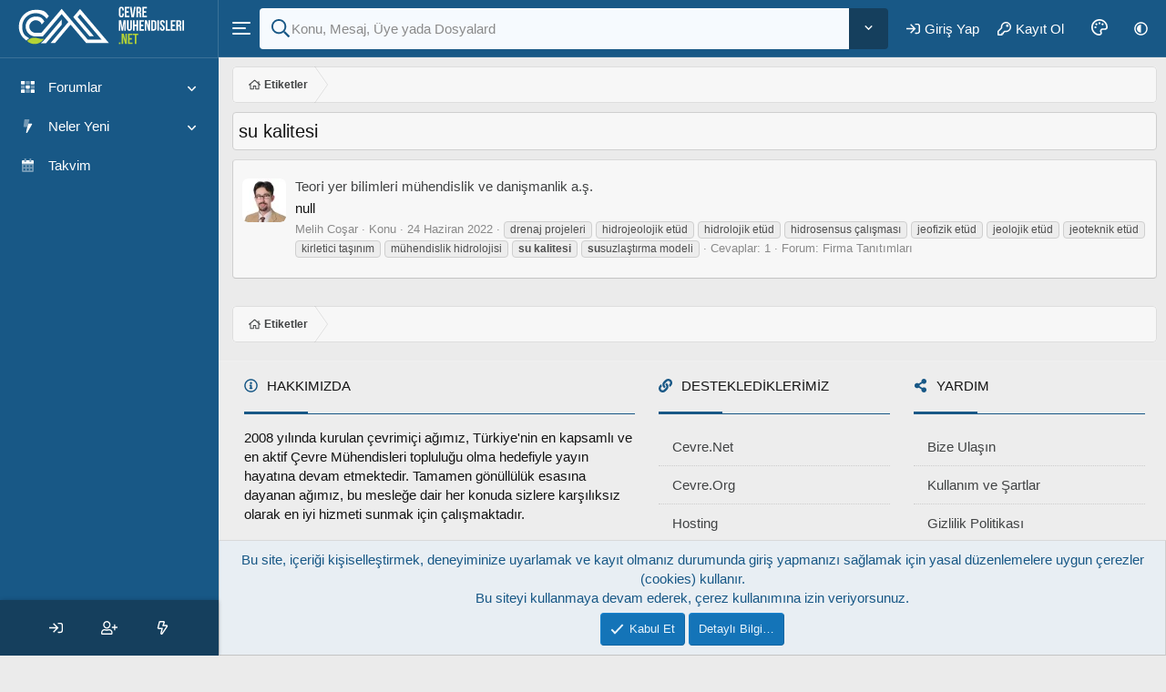

--- FILE ---
content_type: text/html; charset=utf-8
request_url: https://www.cevremuhendisleri.net/etiketler/su-kalitesi/
body_size: 14466
content:
<!DOCTYPE html>
<html id="XF" lang="tr-TR" dir="LTR"
	data-xf="2.3"
	data-app="public"
	
	
	data-template="tag_view"
	data-container-key=""
	data-content-key="tag-204"
	data-logged-in="false"
	data-cookie-prefix="xf_"
	data-csrf="1768233157,d983307cefe1caa443e6fd5e966d1640"
	class="has-no-js template-tag_view XenTR vertical"
	>
<head>
	
	
	

	<meta charset="utf-8" />
	<title>su kalitesi | Çevre Mühendisleri - CMNet</title>
	<link rel="manifest" href="/webmanifest.php">

	<meta http-equiv="X-UA-Compatible" content="IE=Edge" />
	<meta name="viewport" content="width=device-width, initial-scale=1, viewport-fit=cover">

	
		
			
				<meta name="theme-color" media="(prefers-color-scheme: light)" content="#0f578a" />
				<meta name="theme-color" media="(prefers-color-scheme: dark)" content="#343746" />
			
		
	

	<meta name="apple-mobile-web-app-title" content="CMNet">
	
		<link rel="apple-touch-icon" href="/data/assets/logo/cmnet_logo_192.png">
		

	
		<link rel="canonical" href="https://www.cevremuhendisleri.net/etiketler/su-kalitesi/" />
	

	
		
	
	
	<meta property="og:site_name" content="Çevre Mühendisleri - CMNet" />


	
	
		
	
	
	<meta property="og:type" content="website" />


	
	
		
	
	
	
		<meta property="og:title" content="su kalitesi" />
		<meta property="twitter:title" content="su kalitesi" />
	


	
	
	
		
	
	
	<meta property="og:url" content="https://www.cevremuhendisleri.net/etiketler/su-kalitesi/" />


	
	
		
	
	
	
		<meta property="og:image" content="https://www.cevremuhendisleri.net/data/assets/logo/cmnet_logo_metadata.png" />
		<meta property="twitter:image" content="https://www.cevremuhendisleri.net/data/assets/logo/cmnet_logo_metadata.png" />
		<meta property="twitter:card" content="summary" />
	


	

	
	
	
		
	
	

	<link rel="stylesheet" href="/css.php?css=public%3Anormalize.css%2Cpublic%3Afa.css%2Cpublic%3Avariations.less%2Cpublic%3Acore.less%2Cpublic%3Aapp.less&amp;s=26&amp;l=4&amp;d=1767714902&amp;k=9c9119f70837ebd21a65d5850d1e060cf6f41166" />

	<link rel="stylesheet" href="/css.php?css=public%3Anotices.less%2Cpublic%3Axentr_custom_footer.less%2Cpublic%3Axentr_searchbox.less%2Cpublic%3Axentr_theme_customizer.less%2Cpublic%3Aextra.less&amp;s=26&amp;l=4&amp;d=1767714902&amp;k=5f10a12487ff79b32045bf645094a60f2fb4778d" />


	
		<script data-cfasync="false" src="/js/xf/preamble.js?_v=270258d3"></script>
	

	
	<script data-cfasync="false" src="/js/vendor/vendor-compiled.js?_v=270258d3" defer></script>
	<script data-cfasync="false" src="/js/xf/core.js?_v=270258d3" defer></script>
	<script data-cfasync="false" src="/js/xf/core_handlers.js?_v=270258d3" defer></script>

	<script data-cfasync="false">
		XF.ready(() =>
		{
			XF.extendObject(true, XF.config, {
				// 
				dbtechSecurity: {
					excludeVideoCard: true,
					excludeFonts: true
				},
				userId: 0,
				enablePush: true,
				pushAppServerKey: 'BCGmt7juiC0KXMxr4cENFYMcXwvivRGbeFBBfBQEYk4gDEVbAp53ncvOMmi98xAxcnVRvc/VQnK4Sri5ecI9nho=',
				url: {
					fullBase: 'https://www.cevremuhendisleri.net/',
					basePath: '/',
					css: '/css.php?css=__SENTINEL__&s=26&l=4&d=1767714902',
					js: '/js/__SENTINEL__?_v=270258d3',
					icon: '/data/local/icons/__VARIANT__.svg?v=1767714905#__NAME__',
					iconInline: '/styles/fa/__VARIANT__/__NAME__.svg?v=5.15.3',
					keepAlive: '/giris-yap/keep-alive'
				},
				cookie: {
					path: '/',
					domain: '',
					prefix: 'xf_',
					secure: true,
					consentMode: 'simple',
					consented: ["optional","_third_party"]
				},
				cacheKey: 'f3ed7234243583f554e27d349fe769c5',
				csrf: '1768233157,d983307cefe1caa443e6fd5e966d1640',
				js: {"\/js\/xentr\/revolution\/typed.js?_v=270258d3":true,"\/js\/xentr\/revolution\/xentr.js?_v=270258d3":true,"\/js\/xentr\/revolution\/slimscroll\/jquery.slimscroll.js?_v=270258d3":true},
				fullJs: true,
				css: {"public:notices.less":true,"public:xentr_custom_footer.less":true,"public:xentr_searchbox.less":true,"public:xentr_theme_customizer.less":true,"public:extra.less":true},
				time: {
					now: 1768233157,
					today: 1768165200,
					todayDow: 1,
					tomorrow: 1768251600,
					yesterday: 1768078800,
					week: 1767646800,
					month: 1767214800,
					year: 1767214800
				},
				style: {
					light: 'default',
					dark: 'alternate',
					defaultColorScheme: 'light'
				},
				borderSizeFeature: '3px',
				fontAwesomeWeight: 'r',
				enableRtnProtect: true,
				
				enableFormSubmitSticky: true,
				imageOptimization: 'optimize',
				imageOptimizationQuality: 0.85,
				uploadMaxFilesize: 8589934592,
				uploadMaxWidth: 0,
				uploadMaxHeight: 0,
				allowedVideoExtensions: ["m4v","mov","mp4","mp4v","mpeg","mpg","ogv","webm"],
				allowedAudioExtensions: ["mp3","opus","ogg","wav"],
				shortcodeToEmoji: true,
				visitorCounts: {
					conversations_unread: '0',
					alerts_unviewed: '0',
					total_unread: '0',
					title_count: true,
					icon_indicator: false
				},
				jsMt: {"xf\/action.js":"f53a5030","xf\/embed.js":"cd984e0b","xf\/form.js":"f53a5030","xf\/structure.js":"f53a5030","xf\/tooltip.js":"f53a5030"},
				jsState: {},
				publicMetadataLogoUrl: 'https://www.cevremuhendisleri.net/data/assets/logo/cmnet_logo_metadata.png',
				publicPushBadgeUrl: '/data/styles/25/styles/xentr/revolution/xenforo/bell.png'
			})

			XF.extendObject(XF.phrases, {
				// 
"svStandardLib_time.day": "{count} day",
"svStandardLib_time.days": "{count} gün",
"svStandardLib_time.hour": "{count} hour",
"svStandardLib_time.hours": "{count} saat",
"svStandardLib_time.minute": "{count} dakika",
"svStandardLib_time.minutes": "{count} dakika",
"svStandardLib_time.month": "{count} month",
"svStandardLib_time.months": "{count} ay",
"svStandardLib_time.second": "{count} second",
"svStandardLib_time.seconds": "{count} saniye",
"svStandardLib_time.week": "time.week",
"svStandardLib_time.weeks": "{count} hafta",
"svStandardLib_time.year": "{count} year",
"svStandardLib_time.years": "{count} yıl",
				xentr_sts_title: "Benzer Konular",
				xentr_sts_showing_x_of_y: "{current} / {total} gösteriliyor",
				xentr_sts_autocomplete_notice: "<div class=\"blockMessage blockMessage-\-important\">Lütfen konu açmadan önce, benzer başlıklarda sorunuzun yanıtlanıp yanıtlanmadığını kontrol edin.<\/div>",
				date_x_at_time_y:     "{date} - {time}",
				day_x_at_time_y:      "{day} - {time}",
				yesterday_at_x:       "Dün {time}",
				x_minutes_ago:        "{minutes} dakika önce",
				one_minute_ago:       "1 dakika önce",
				a_moment_ago:         "Az önce",
				today_at_x:           "Bugün {time}",
				in_a_moment:          "Biraz önce",
				in_a_minute:          "Bir dakika içinde",
				in_x_minutes:         "{minutes} dakika önce",
				later_today_at_x:     "Bugün saat {time}",
				tomorrow_at_x:        "Yarın saat: {time}",
				short_date_x_minutes: "{minutes}m",
				short_date_x_hours:   "{hours}h",
				short_date_x_days:    "{days}d",

				day0: "Pazar",
				day1: "Pazartesi",
				day2: "Salı",
				day3: "Çarşamba",
				day4: "Perşembe",
				day5: "Cuma",
				day6: "Cumartesi",

				dayShort0: "Pazar",
				dayShort1: "Pzrts",
				dayShort2: "Salı",
				dayShort3: "Çrşb",
				dayShort4: "Prşb",
				dayShort5: "Cuma",
				dayShort6: "Cmrts",

				month0: "Ocak",
				month1: "Şubat",
				month2: "Mart",
				month3: "Nisan",
				month4: "Mayıs",
				month5: "Haziran",
				month6: "Temmuz",
				month7: "Ağustos",
				month8: "Eylül",
				month9: "Ekim",
				month10: "Kasım",
				month11: "Aralık",

				active_user_changed_reload_page: "Aktif kullanıcı değişti. Tarayıcı sayfanızı yenileyerek yeni aktif sisteme geçebilirisiniz.",
				server_did_not_respond_in_time_try_again: "Sunucu zamanında yanıt vermedi. Tekrar deneyin.",
				oops_we_ran_into_some_problems: "Oops! Bazı sorunlarla karşılaştık",
				oops_we_ran_into_some_problems_more_details_console: "<strong>HATA!<\/strong> Bazı sorunlarla karşılaştık. Lütfen sayfayı <strong>yenileyiniz<\/strong> yada daha sonra <strong>tekrar deneyiniz<\/strong>.",
				file_too_large_to_upload: "Dosya yüklenemeyecek kadar büyük.",
				uploaded_file_is_too_large_for_server_to_process: "Yüklemeye çalıştığınız dosya sunucunun işlemesi için çok büyük.",
				files_being_uploaded_are_you_sure: "Dosyalar hala yükleniyor. Bu formu yayınlamak istediğinizden emin misiniz?",
				attach: "Dosya ekle",
				rich_text_box: "Zengin metin kutusu",
				close: "Kapat",
				link_copied_to_clipboard: "Bağlantı panoya kopyalandı.",
				text_copied_to_clipboard: "Metin panoya kopyalandı.",
				loading: "Yükleniyor…",
				you_have_exceeded_maximum_number_of_selectable_items: "Seçilebilir maksimum öğe sayısını aştınız. ",

				processing: "İşleminiz yapılıyor",
				'processing...': "İşleminiz yapılıyor…",

				showing_x_of_y_items: "{total} öğenin {count} tanesi gösteriliyor",
				showing_all_items: "Tüm öğeler gösteriliyor",
				no_items_to_display: "Görüntülenecek öğe yok",

				number_button_up: "Yükselt",
				number_button_down: "Düşür",

				push_enable_notification_title: "Çevre Mühendisleri - CMNet adresinden anlık bildirimler başarıyla etkinleştirildi.",
				push_enable_notification_body: "Anlık bildirimleri etkinleştirdiğiniz için teşekkür ederiz!",

				pull_down_to_refresh: "Pull down to refresh",
				release_to_refresh: "Release to refresh",
				refreshing: "Refreshing…"
			})
		})
	</script>

	
	<script data-cfasync="false" src="/js/xentr/revolution/typed.js?_v=270258d3" defer></script>
<script data-cfasync="false" src="/js/xentr/revolution/xentr.js?_v=270258d3" defer></script>
<script data-cfasync="false" src="/js/xentr/revolution/slimscroll/jquery.slimscroll.js?_v=270258d3" defer></script>
<script data-cfasync="false">
XF.ready(() =>
{

			const colorsLi=document.querySelectorAll(".colors-list li");colorsLi.forEach((li)=>{li.addEventListener("click",(e)=>{document.documentElement.style.setProperty("--main-color",e.target.dataset.color);localStorage.setItem("color_option",e.target.dataset.color);});});
				
			document.querySelector(".reset-option").onclick = function() {
				localStorage.clear();
				window.location.reload();
			};
				
		
})
</script>
<script data-cfasync="false">
XF.ready(() =>
{
	
// Slimscroll	
(function ($) {
    "use strict";
    var $slimScrolls = $(".slimscroll");
    // Sidebar Slimscroll
    if ($slimScrolls.length > 0) {
        $slimScrolls.slimScroll({
            height: "auto",
            width: "100%",
            position: "right",
            size: "3px",
            color: "@xf-pageBg",
            allowPageScroll: false,
            wheelStep: 10,
            touchScrollStep: 100,
        });
        var wHeight = $(window).height() - 60;
        $slimScrolls.height(wHeight);
        $(".vertical-nav .slimScrollDiv").height(wHeight);
        $(window).resize(function () {
            var rHeight = $(window).height() - 60;
            $slimScrolls.height(rHeight);
            $(".vertical-nav .slimScrollDiv").height(rHeight);
        });
    }
})(jQuery);

})
</script>
<script data-cfasync="false">
XF.ready(() =>
{
		
$(function(){
	// Returns width of browser viewport
	var browser = $(window).width();
	// Returns width of HTML document
	var document = $(document).width();

	var nav = $('#p-nav--collapse .toggle-nav');
	nav.click(function(e){
		$('#p-nav--collapse .p-nav-opposite').addClass('style-mobile').slideToggle('fast');
		$('.p-nav-opposite').css('display', 'flex');
		e.preventDefault();
	});
});	

})
</script>


	
	
		
			<script type='text/javascript'>
				let mainColors=localStorage.getItem("color_option");if(mainColors!==null){document.documentElement.style.setProperty("--main-color",mainColors);document.querySelectorAll(".colors-list li").forEach((Element)=>{Element.classList.remove("active");if(Element.dataset.color===mainColors){Element.classList.add("active");}});}
			</script>
		
		

	
		<link rel="icon" type="image/png" href="https://www.cevremuhendisleri.net/data/assets/logo/cmnet_favicon.webp" sizes="32x32" />
	
	
	
	<!--XenForo_Require:CSS-->
	
</head>
<body data-template="tag_view">

<div class="p-pageWrapper" id="top">













	





<div class="xentr-main--wrapper vertical-menu is-active">

	<div class="vertical-backdrop"></div>
	<div class="xentr-main--inner">
		<div class="xentr-menu xentr-menu-sticky menu-nav">
			<div class="vertical-nav">
				<div class="slimscroll">
					<div class="vertival-nav-logo">	
						<a class="icon-logo" href="/">
							

	

	
		
		

		
	
		
		

		
	

	

	<picture data-variations="{&quot;default&quot;:{&quot;1&quot;:&quot;\/data\/assets\/logoIcon_default\/cmnet_logo_pictogram_colorful.svg&quot;,&quot;2&quot;:null},&quot;alternate&quot;:{&quot;1&quot;:&quot;\/data\/assets\/logoIcon_alternate\/cmnet_logo_pictogram_colorful.svg&quot;,&quot;2&quot;:null}}">
		
		
		

		
			
			
			

			
				<source srcset="/data/assets/logoIcon_alternate/cmnet_logo_pictogram_colorful.svg" media="(prefers-color-scheme: dark)" />
			
		

		<img src="/data/assets/logoIcon_default/cmnet_logo_pictogram_colorful.svg"  width="100" height="60" alt="Çevre Mühendisleri - CMNet"  />
	</picture>


						</a>
						<a class="desktop-logo" href="/">
							

	

	
		
		

		
	
		
		

		
	

	

	<picture data-variations="{&quot;default&quot;:{&quot;1&quot;:&quot;\/data\/assets\/logo_default\/cmnet_logo_right_text_colorful.svg&quot;,&quot;2&quot;:null},&quot;alternate&quot;:{&quot;1&quot;:&quot;\/data\/assets\/logo_alternate\/cmnet_logo_right_text_colorful.svg&quot;,&quot;2&quot;:null}}">
		
		
		

		
			
			
			

			
				<source srcset="/data/assets/logo_alternate/cmnet_logo_right_text_colorful.svg" media="(prefers-color-scheme: dark)" />
			
		

		<img src="/data/assets/logo_default/cmnet_logo_right_text_colorful.svg"  width="100" height="80" alt="Çevre Mühendisleri - CMNet"  />
	</picture>


						</a>							
					</div>
						
					<div class="xentr-menu-body">			
						<!--navigation-->
						
						
							<ul class="nav" id="menu">
								
									
	<li class="menu-item " data-has-children="true">
	
		

			
	
	<a href="/"
		class="xtr-nav-link p-navEl-link--splitMenu "
		
		
		data-nav-id="forums"><span class="p-navEl-icon"><i class="fa--xf fad fa-th "><svg xmlns="http://www.w3.org/2000/svg" viewBox="0 0 512 512" role="img" aria-hidden="true" ><path d="M306.67 352H205.33a24 24 0 0 0-24 24v80a24 24 0 0 0 24 24h101.34a24 24 0 0 0 24-24v-80a24 24 0 0 0-24-24zM488 192H386.67a24 24 0 0 0-24 24v80a24 24 0 0 0 24 24H488a24 24 0 0 0 24-24v-80a24 24 0 0 0-24-24zM306.67 32H205.33a24 24 0 0 0-24 24v80a24 24 0 0 0 24 24h101.34a24 24 0 0 0 24-24V56a24 24 0 0 0-24-24zM125.33 192H24a24 24 0 0 0-24 24v80a24 24 0 0 0 24 24h101.33a24 24 0 0 0 24-24v-80a24 24 0 0 0-24-24z" class="fa-secondary"/><path d="M488 352H386.67a24 24 0 0 0-24 24v80a24 24 0 0 0 24 24H488a24 24 0 0 0 24-24v-80a24 24 0 0 0-24-24zM306.67 192H205.33a24 24 0 0 0-24 24v80a24 24 0 0 0 24 24h101.34a24 24 0 0 0 24-24v-80a24 24 0 0 0-24-24zM488 32H386.67a24 24 0 0 0-24 24v80a24 24 0 0 0 24 24H488a24 24 0 0 0 24-24V56a24 24 0 0 0-24-24zm-362.67 0H24A24 24 0 0 0 0 56v80a24 24 0 0 0 24 24h101.33a24 24 0 0 0 24-24V56a24 24 0 0 0-24-24zm0 320H24a24 24 0 0 0-24 24v80a24 24 0 0 0 24 24h101.33a24 24 0 0 0 24-24v-80a24 24 0 0 0-24-24z" class="fa-primary"/></svg></i> </span><span class="p-navEl-title">Forumlar</span></a>


			<a data-xf-key="1"
				data-menu-pos-ref="< .menu-item"
				class="nav-link sub-menu"
				href="#"
				role="button"
				tabindex="0"
				aria-label="Genişletilmiş olarak değiştir"
				aria-expanded="false"
				aria-haspopup="true">
				<i aria-hidden="true"></i>
				</a>
				
		
		
		
			<ul class="nav-sub">
				<li class="nav-sub-item">
					
						
	
	
	<a href="/neler-yeni/yeni-mesajlar/"
	class="nav-sub-link u-indentDepth0 js-offCanvasCopy "
	
	
	data-nav-id="newPosts"><span class="p-navEl-icon"><i class="fa--xf fad fa-comments "><svg xmlns="http://www.w3.org/2000/svg" viewBox="0 0 576 512" role="img" aria-hidden="true" ><path d="M208 352c-41 0-79.1-9.3-111.3-25-21.8 12.7-52.1 25-88.7 25a7.83 7.83 0 0 1-7.3-4.8 8 8 0 0 1 1.5-8.7c.3-.3 22.4-24.3 35.8-54.5-23.9-26.1-38-57.7-38-92C0 103.6 93.1 32 208 32s208 71.6 208 160-93.1 160-208 160z" class="fa-secondary"/><path d="M576 320c0 34.3-14.1 66-38 92 13.4 30.3 35.5 54.2 35.8 54.5a8 8 0 0 1 1.5 8.7 7.88 7.88 0 0 1-7.3 4.8c-36.6 0-66.9-12.3-88.7-25-32.2 15.8-70.3 25-111.3 25-86.2 0-160.2-40.4-191.7-97.9A299.82 299.82 0 0 0 208 384c132.3 0 240-86.1 240-192a148.61 148.61 0 0 0-1.3-20.1C522.5 195.8 576 253.1 576 320z" class="fa-primary"/></svg></i> </span><span class="p-navEl-title">Yeni Mesajlar</span></a>

	

					
						
	
	
	<a href="/ara/?type=post"
	class="nav-sub-link u-indentDepth0 js-offCanvasCopy "
	
	
	data-nav-id="searchForums"><span class="p-navEl-icon"><i class="fa--xf fad fa-comments "><svg xmlns="http://www.w3.org/2000/svg" viewBox="0 0 576 512" role="img" aria-hidden="true" ><path d="M208 352c-41 0-79.1-9.3-111.3-25-21.8 12.7-52.1 25-88.7 25a7.83 7.83 0 0 1-7.3-4.8 8 8 0 0 1 1.5-8.7c.3-.3 22.4-24.3 35.8-54.5-23.9-26.1-38-57.7-38-92C0 103.6 93.1 32 208 32s208 71.6 208 160-93.1 160-208 160z" class="fa-secondary"/><path d="M576 320c0 34.3-14.1 66-38 92 13.4 30.3 35.5 54.2 35.8 54.5a8 8 0 0 1 1.5 8.7 7.88 7.88 0 0 1-7.3 4.8c-36.6 0-66.9-12.3-88.7-25-32.2 15.8-70.3 25-111.3 25-86.2 0-160.2-40.4-191.7-97.9A299.82 299.82 0 0 0 208 384c132.3 0 240-86.1 240-192a148.61 148.61 0 0 0-1.3-20.1C522.5 195.8 576 253.1 576 320z" class="fa-primary"/></svg></i> </span><span class="p-navEl-title">Forumlarda Ara</span></a>

	

					
				</li>	
			</ul>		
		
	</li>

								
									
	<li class="menu-item " data-has-children="true">
	
		

			
	
	<a href="/neler-yeni/"
		class="xtr-nav-link p-navEl-link--splitMenu "
		
		
		data-nav-id="whatsNew"><span class="p-navEl-icon"><i class="fa--xf fad fa-bolt "><svg xmlns="http://www.w3.org/2000/svg" viewBox="0 0 320 512" role="img" aria-hidden="true" ><path d="M224 24.19a23.89 23.89 0 0 1-.79 6L180.61 160l-37.9 128H24a24 24 0 0 1-24-24 24.45 24.45 0 0 1 .21-3.2l32-240A24 24 0 0 1 56 0h144a24.09 24.09 0 0 1 24 24.19z" class="fa-secondary"/><path d="M319.93 184.07a23.93 23.93 0 0 1-3.22 11.93l-176 304a24 24 0 0 1-44.1-17.5l46.1-194.5 37.9-128H296a24 24 0 0 1 23.93 24.07z" class="fa-primary"/></svg></i> </span><span class="p-navEl-title">Neler Yeni</span></a>


			<a data-xf-key="2"
				data-menu-pos-ref="< .menu-item"
				class="nav-link sub-menu"
				href="#"
				role="button"
				tabindex="0"
				aria-label="Genişletilmiş olarak değiştir"
				aria-expanded="false"
				aria-haspopup="true">
				<i aria-hidden="true"></i>
				</a>
				
		
		
		
			<ul class="nav-sub">
				<li class="nav-sub-item">
					
						
	
	
	<a href="/featured/"
	class="nav-sub-link u-indentDepth0 js-offCanvasCopy "
	
	
	data-nav-id="featured"><span class="p-navEl-icon"><i class="fa--xf fad fa-comments "><svg xmlns="http://www.w3.org/2000/svg" viewBox="0 0 576 512" role="img" aria-hidden="true" ><path d="M208 352c-41 0-79.1-9.3-111.3-25-21.8 12.7-52.1 25-88.7 25a7.83 7.83 0 0 1-7.3-4.8 8 8 0 0 1 1.5-8.7c.3-.3 22.4-24.3 35.8-54.5-23.9-26.1-38-57.7-38-92C0 103.6 93.1 32 208 32s208 71.6 208 160-93.1 160-208 160z" class="fa-secondary"/><path d="M576 320c0 34.3-14.1 66-38 92 13.4 30.3 35.5 54.2 35.8 54.5a8 8 0 0 1 1.5 8.7 7.88 7.88 0 0 1-7.3 4.8c-36.6 0-66.9-12.3-88.7-25-32.2 15.8-70.3 25-111.3 25-86.2 0-160.2-40.4-191.7-97.9A299.82 299.82 0 0 0 208 384c132.3 0 240-86.1 240-192a148.61 148.61 0 0 0-1.3-20.1C522.5 195.8 576 253.1 576 320z" class="fa-primary"/></svg></i> </span><span class="p-navEl-title">Öne çıkan içerik</span></a>

	

					
						
	
	
	<a href="/neler-yeni/yeni-mesajlar/"
	class="nav-sub-link u-indentDepth0 js-offCanvasCopy "
	 rel="nofollow"
	
	data-nav-id="whatsNewPosts"><span class="p-navEl-icon"><i class="fa--xf fad fa-comments "><svg xmlns="http://www.w3.org/2000/svg" viewBox="0 0 576 512" role="img" aria-hidden="true" ><path d="M208 352c-41 0-79.1-9.3-111.3-25-21.8 12.7-52.1 25-88.7 25a7.83 7.83 0 0 1-7.3-4.8 8 8 0 0 1 1.5-8.7c.3-.3 22.4-24.3 35.8-54.5-23.9-26.1-38-57.7-38-92C0 103.6 93.1 32 208 32s208 71.6 208 160-93.1 160-208 160z" class="fa-secondary"/><path d="M576 320c0 34.3-14.1 66-38 92 13.4 30.3 35.5 54.2 35.8 54.5a8 8 0 0 1 1.5 8.7 7.88 7.88 0 0 1-7.3 4.8c-36.6 0-66.9-12.3-88.7-25-32.2 15.8-70.3 25-111.3 25-86.2 0-160.2-40.4-191.7-97.9A299.82 299.82 0 0 0 208 384c132.3 0 240-86.1 240-192a148.61 148.61 0 0 0-1.3-20.1C522.5 195.8 576 253.1 576 320z" class="fa-primary"/></svg></i> </span><span class="p-navEl-title">Yeni Mesajlar</span></a>

	

					
						
	
	
	<a href="/neler-yeni/haber-kaynagi"
	class="nav-sub-link u-indentDepth0 js-offCanvasCopy "
	 rel="nofollow"
	
	data-nav-id="latestActivity"><span class="p-navEl-icon"><i class="fa--xf fad fa-comments "><svg xmlns="http://www.w3.org/2000/svg" viewBox="0 0 576 512" role="img" aria-hidden="true" ><path d="M208 352c-41 0-79.1-9.3-111.3-25-21.8 12.7-52.1 25-88.7 25a7.83 7.83 0 0 1-7.3-4.8 8 8 0 0 1 1.5-8.7c.3-.3 22.4-24.3 35.8-54.5-23.9-26.1-38-57.7-38-92C0 103.6 93.1 32 208 32s208 71.6 208 160-93.1 160-208 160z" class="fa-secondary"/><path d="M576 320c0 34.3-14.1 66-38 92 13.4 30.3 35.5 54.2 35.8 54.5a8 8 0 0 1 1.5 8.7 7.88 7.88 0 0 1-7.3 4.8c-36.6 0-66.9-12.3-88.7-25-32.2 15.8-70.3 25-111.3 25-86.2 0-160.2-40.4-191.7-97.9A299.82 299.82 0 0 0 208 384c132.3 0 240-86.1 240-192a148.61 148.61 0 0 0-1.3-20.1C522.5 195.8 576 253.1 576 320z" class="fa-primary"/></svg></i> </span><span class="p-navEl-title">Son Etkinlik</span></a>

	

					
				</li>	
			</ul>		
		
	</li>

								
									
	<li class="menu-item " >
	
		

			
	
	<a href="https://www.cevremuhendisleri.net/makale/takvim/"
		class="xtr-nav-link "
		
		data-xf-key="3"
		data-nav-id="takvim"><span class="p-navEl-icon"><i class="fa--xf fad fa-calendar-alt "><svg xmlns="http://www.w3.org/2000/svg" viewBox="0 0 448 512" role="img" aria-hidden="true" ><path d="M0 192v272a48 48 0 0 0 48 48h352a48 48 0 0 0 48-48V192zm128 244a12 12 0 0 1-12 12H76a12 12 0 0 1-12-12v-40a12 12 0 0 1 12-12h40a12 12 0 0 1 12 12zm0-128a12 12 0 0 1-12 12H76a12 12 0 0 1-12-12v-40a12 12 0 0 1 12-12h40a12 12 0 0 1 12 12zm128 128a12 12 0 0 1-12 12h-40a12 12 0 0 1-12-12v-40a12 12 0 0 1 12-12h40a12 12 0 0 1 12 12zm0-128a12 12 0 0 1-12 12h-40a12 12 0 0 1-12-12v-40a12 12 0 0 1 12-12h40a12 12 0 0 1 12 12zm128 128a12 12 0 0 1-12 12h-40a12 12 0 0 1-12-12v-40a12 12 0 0 1 12-12h40a12 12 0 0 1 12 12zm0-128a12 12 0 0 1-12 12h-40a12 12 0 0 1-12-12v-40a12 12 0 0 1 12-12h40a12 12 0 0 1 12 12zm-80-180h32a16 16 0 0 0 16-16V16a16 16 0 0 0-16-16h-32a16 16 0 0 0-16 16v96a16 16 0 0 0 16 16zm-192 0h32a16 16 0 0 0 16-16V16a16 16 0 0 0-16-16h-32a16 16 0 0 0-16 16v96a16 16 0 0 0 16 16z" class="fa-secondary"/><path d="M448 112v80H0v-80a48 48 0 0 1 48-48h48v48a16 16 0 0 0 16 16h32a16 16 0 0 0 16-16V64h128v48a16 16 0 0 0 16 16h32a16 16 0 0 0 16-16V64h48a48 48 0 0 1 48 48z" class="fa-primary"/></svg></i> </span><span class="p-navEl-title">Takvim</span></a>


			
				
		
		
		
	</li>

								
							</ul>
							
					</div>
				</div>	
			</div>
						
			
				
					<div class="site-menubar-footer">
						<ul class="nav-footer">	
							<li class="menu-item show">
								<a href="/giris-yap/" class="xtr-nav-link" data-xf-click="overlay" data-follow-redirects="on">
									<span class="p-navEl-icon"><i class="fa--xf far fa-sign-in fa-fw "><svg xmlns="http://www.w3.org/2000/svg" role="img"  data-xf-init="tooltip"><title>Giriş Yap</title><use href="/data/local/icons/regular.svg?v=1767714905#sign-in"></use></svg></i></span>
								</a>						
							</li>
							
							
								<li class="menu-item">
									<a href="/kayit-ol/" class="xtr-nav-link" data-xf-click="overlay" data-follow-redirects="on">
										<span class="p-navEl-icon"><i class="fa--xf far fa-user-plus fa-fw "><svg xmlns="http://www.w3.org/2000/svg" role="img"  data-xf-init="tooltip"><title>Kayıt Ol</title><use href="/data/local/icons/regular.svg?v=1767714905#user-plus"></use></svg></i></span>
									</a>						
								</li>
							
							
							<li class="menu-item">	
								<a href="/neler-yeni/" class="xtr-nav-link">
									<span class="p-navEl-icon"><i class="fa--xf far fa-bolt fa-fw "><svg xmlns="http://www.w3.org/2000/svg" role="img"  data-xf-init="tooltip"><title>Neler Yeni</title><use href="/data/local/icons/regular.svg?v=1767714905#bolt"></use></svg></i></span>
								</a>											
							</li>
						</ul>
					</div>
				
				
		</div>
	
	<div class="xentr-main--content">
			
<header class="p-header" id="header">
	<div class="p-header-inner">
		<div class="p-header-content">		
			
				<a class="header-menuTrigger" 
					data-xf-click="toggle" 
					data-active-class="is-active" 
					data-xf-init="toggle-storage" 
					data-target=".xentr-main--wrapper" 
					data-storage-type="cookie" 
					data-storage-expiry="31556926" 
					data-storage-key="_xentrVertical">
					<span></span>
				</a>
				
				<div class="p-header-logo p-header-logo--image">	
					<a class="icon-logo" href="/">
						

	

	
		
		

		
	
		
		

		
	

	

	<picture data-variations="{&quot;default&quot;:{&quot;1&quot;:&quot;\/data\/assets\/logoIcon_default\/cmnet_logo_pictogram_colorful.svg&quot;,&quot;2&quot;:null},&quot;alternate&quot;:{&quot;1&quot;:&quot;\/data\/assets\/logoIcon_alternate\/cmnet_logo_pictogram_colorful.svg&quot;,&quot;2&quot;:null}}">
		
		
		

		
			
			
			

			
				<source srcset="/data/assets/logoIcon_alternate/cmnet_logo_pictogram_colorful.svg" media="(prefers-color-scheme: dark)" />
			
		

		<img src="/data/assets/logoIcon_default/cmnet_logo_pictogram_colorful.svg"  width="100" height="60" alt="Çevre Mühendisleri - CMNet"  />
	</picture>


					</a>		
					<a class="desktop-logo" href="/">
						

	

	
		
		

		
	
		
		

		
	

	

	<picture data-variations="{&quot;default&quot;:{&quot;1&quot;:&quot;\/data\/assets\/logo_default\/cmnet_logo_right_text_colorful.svg&quot;,&quot;2&quot;:null},&quot;alternate&quot;:{&quot;1&quot;:&quot;\/data\/assets\/logo_alternate\/cmnet_logo_right_text_colorful.svg&quot;,&quot;2&quot;:null}}">
		
		
		

		
			
			
			

			
				<source srcset="/data/assets/logo_alternate/cmnet_logo_right_text_colorful.svg" media="(prefers-color-scheme: dark)" />
			
		

		<img src="/data/assets/logo_default/cmnet_logo_right_text_colorful.svg"  width="100" height="80" alt="Çevre Mühendisleri - CMNet"  />
	</picture>


					</a>
				</div>	
					
				
	
	
	<div class="xentr-search-area">
		
			<div class="search-box" aria-hidden="true">
				<form action="/ara/arat" id="search" method="post" class="menu-content" data-xf-init="quick-search">
				
					<div class="menu-row search-input">
						
								<input type="text" class="input" name="keywords" id="search-typed" placeholder="Ara…" aria-label="Ara" data-menu-autofocus="true" />
								
					</div>
					
					<div class="btn-group" role="group">		
						<button type="button" class="button button--cta" aria-label="Daha fazla seçenek" aria-expanded="false" data-xf-init="tooltip" title="Gelişmiş Arama" aria-haspopup="true"><span class="button-text">
							<i class="fa--xf far fa-angle-down "><svg xmlns="http://www.w3.org/2000/svg" role="img" aria-hidden="true" ><use href="/data/local/icons/regular.svg?v=1767714905#angle-down"></use></svg></i>
						</span></button>
					</div>

					<div class="search-menu">
						<h3 class="menu-header">Ara</h3>
						
						
						<div class="menu-row">
							<label class="iconic"><input type="checkbox"  name="c[title_only]" value="1" /><i aria-hidden="true"></i><span class="iconic-label">Sadece başlıkları ara</span></label>

						</div>
						
						<div class="menu-row">
							<div class="inputGroup">
								<span class="inputGroup-text" id="ctrl_search_menu_by_member">Kullanıcı:</span>
								<input type="text" class="input" name="c[users]" data-xf-init="auto-complete" placeholder="Üye" aria-labelledby="ctrl_search_menu_by_member" />
							</div>
						</div>
						<div class="menu-footer">
							<span class="menu-footer-controls">
								<button type="submit" class="button button--icon button--icon--search button--primary"><i class="fa--xf far fa-search "><svg xmlns="http://www.w3.org/2000/svg" role="img" aria-hidden="true" ><use href="/data/local/icons/regular.svg?v=1767714905#search"></use></svg></i><span class="button-text">Ara</span></button>
								<a href="/ara/" class="button "><span class="button-text">Gelişmiş Arama…</span></a>
							</span>
						</div>
					</div>

					<input type="hidden" name="_xfToken" value="1768233157,d983307cefe1caa443e6fd5e966d1640" />
				</form>
			</div>
		
	</div>
	
					
				
	
		<div id="p-nav--collapse">			
			
				<a href="#"class="toggle-nav"></a>
				

			<div class="p-nav-opposite">
				<div class="p-navgroup p-account p-navgroup--guest">
					
						<a href="/giris-yap/" class="p-navgroup-link p-navgroup-link--textual p-navgroup-link--logIn"
							data-xf-click="overlay" data-follow-redirects="on">
							<span class="p-navgroup-linkText">Giriş Yap</span>
						</a>
						
							<a href="/kayit-ol/" class="p-navgroup-link p-navgroup-link--textual p-navgroup-link--register"
								data-xf-click="overlay" data-follow-redirects="on">
								<span class="p-navgroup-linkText">Kayıt Ol</span>
							</a>
						
					
				</div>

				<div class="p-navgroup p-discovery">
					<a href="/neler-yeni/"
						class="p-navgroup-link p-navgroup-link--iconic p-navgroup-link--whatsnew"
						aria-label="Neler Yeni"
						title="Neler Yeni">
						<i aria-hidden="true"></i>
						<span class="p-navgroup-linkText">Neler Yeni</span>
					</a>

					
						<a href="/ara/"
							class="p-navgroup-link p-navgroup-link--iconic p-navgroup-link--search"
							data-xf-click="menu"
							data-xf-key="/"
							aria-label="Ara"
							aria-expanded="false"
							aria-haspopup="true"
							title="Ara">
							<i aria-hidden="true"></i>
							<span class="p-navgroup-linkText">Ara</span>
						</a>
						<div class="menu menu--structural menu--wide" data-menu="menu" aria-hidden="true">
							<form action="/ara/arat" method="post"
								class="menu-content"
								data-xf-init="quick-search">

								<h3 class="menu-header">Ara</h3>
								
								<div class="menu-row">
									
										<input type="text" class="input" name="keywords" data-acurl="/ara/auto-complete" placeholder="Ara…" aria-label="Ara" data-menu-autofocus="true" />
									
								</div>

								
								<div class="menu-row">
									<label class="iconic"><input type="checkbox"  name="c[title_only]" value="1" /><i aria-hidden="true"></i><span class="iconic-label">Sadece başlıkları ara

												
													<span tabindex="0" role="button"
														data-xf-init="tooltip" data-trigger="hover focus click" title="Tags will also be searched">

														<i class="fa--xf far fa-question-circle  u-muted u-smaller"><svg xmlns="http://www.w3.org/2000/svg" role="img" ><title>Not</title><use href="/data/local/icons/regular.svg?v=1767714905#question-circle"></use></svg></i>
													</span></span></label>

								</div>
								
								<div class="menu-row">
									<div class="inputGroup">
										<span class="inputGroup-text" id="ctrl_search_menu_by_member">Kullanıcı:</span>
										<input type="text" class="input" name="c[users]" data-xf-init="auto-complete" placeholder="Üye" aria-labelledby="ctrl_search_menu_by_member" />
									</div>
								</div>
								<div class="menu-footer">
									<span class="menu-footer-controls">
										<button type="submit" class="button button--icon button--icon--search button--primary"><i class="fa--xf far fa-search "><svg xmlns="http://www.w3.org/2000/svg" role="img" aria-hidden="true" ><use href="/data/local/icons/regular.svg?v=1767714905#search"></use></svg></i><span class="button-text">Ara</span></button>
										<button type="submit" class="button " name="from_search_menu"><span class="button-text">Gelişmiş Arama…</span></button>
									</span>
								</div>

								<input type="hidden" name="_xfToken" value="1768233157,d983307cefe1caa443e6fd5e966d1640" />
							</form>
						</div>
					
						
							
							<a href="#"
								class="p-navgroup-link p-navgroup-link--iconic p-navgroup-link--customizer"
								data-badge=""
								data-xf-click="menu"
								data-xf-key="#"
								data-menu-pos-ref="< .p-navgroup"
								data-xf-init="tooltip" 
								title="Rengini seç"
								aria-label="Rengini seç"
								aria-expanded="false"
								aria-haspopup="true">
								<i aria-hidden="true"></i>
									<span class="p-navgroup-linkText">Özelleştirici</span>
							</a>
										
							<div class="menu" data-menu="menu" aria-hidden="true">
								<div class="menu-content">
									<div class="menu-row--separated">
										
	
	
<h4 class="menu-header" data-xf-init="tooltip" title="Sitenin dış arayüzü seçilen renge uyumlu hale gelecektir."><i class="fa--xf fad fa-palette "><svg xmlns="http://www.w3.org/2000/svg" viewBox="0 0 512 512" role="img" aria-hidden="true"  aria-hidden="true"><path d="M204.29 5c-99.4 19.4-179.5 99.29-199.1 198.4-37 187 131.7 326.39 258.8 306.69 41.2-6.4 61.4-54.59 42.5-91.69-23.1-45.4 9.9-98.4 60.9-98.4h79.7c35.8 0 64.8-29.6 64.9-65.31C511.49 97.13 368.09-26.87 204.29 5zM96 320a32 32 0 1 1 32-32 32 32 0 0 1-32 32zm32-128a32 32 0 1 1 32-32 32 32 0 0 1-32 32zm128-64a32 32 0 1 1 32-32 32 32 0 0 1-32 32zm128 64a32 32 0 1 1 32-32 32 32 0 0 1-32 32z" class="fa-secondary"/><path d="M96 256a32 32 0 1 0 32 32 32 32 0 0 0-32-32zm32-128a32 32 0 1 0 32 32 32 32 0 0 0-32-32zm128-64a32 32 0 1 0 32 32 32 32 0 0 0-32-32zm128 64a32 32 0 1 0 32 32 32 32 0 0 0-32-32z" class="fa-primary"/></svg></i> Arayüz renkleri</h4>






	<ul class="tabPanes theme-customizer menu-footer">
		<li class="is-active" role="tabpanel" id="_xfUid-themeColorMenu-1768233157">
				
<div class="setting-box open">
	<div class="settings-container">
		<!-- Colors -->
		<div class="option-box">
			<ul class="colors-list">
				
					<li class="active" data-color="hsl(var(--xf-xentr_color1))" data-xf-init="tooltip" title="Okyanus Mavisi"></li>
				
				
					<li data-color="hsl(var(--xf-xentr_color2))" data-xf-init="tooltip" title="Deniz Mavisi"></li>
				
				
					<li data-color="hsl(var(--xf-xentr_color3))" data-xf-init="tooltip" title="Kiremit Kırmızısı"></li>
				
				
					<li data-color="hsl(var(--xf-xentr_color4))" data-xf-init="tooltip" title="Vişne Çürüğü"></li>
				
				
					<li data-color="hsl(var(--xf-xentr_color5))" data-xf-init="tooltip" title="Menekşe Moru"></li>
				
				
					<li data-color="hsl(var(--xf-xentr_color6))" data-xf-init="tooltip" title="Arduvaz Grisi"></li>
				
				
					<li data-color="hsl(var(--xf-xentr_color7))" data-xf-init="tooltip" title="Gece Mavisi"></li>
				
			</ul>
		</div>
		<!-- Reset botton -->
		
			<button type="button" class="button button--icon button--icon--refresh reset-option button--cta" data-xf-init="tooltip" title="Varsayılana dön"><i class="fa--xf far fa-sync-alt "><svg xmlns="http://www.w3.org/2000/svg" role="img" aria-hidden="true" ><use href="/data/local/icons/regular.svg?v=1767714905#sync-alt"></use></svg></i><span class="button-text">Varsayılana dön</span></button>
			
	</div>
</div>

		</li>
	</ul>


									</div>
								</div>
							</div>
						
						
					
						
							<div class="p-navgroup p-discovery style--changer">
								
									
										
											
												<a href="/site/tema-variation" rel="nofollow"
													class="p-navgroup-link style-changer js-styleVariationsLink"
													data-xf-init="tooltip" title="Görünüm"
													data-xf-click="menu" role="button" aria-expanded="false" aria-haspopup="true">

													<i class="fa--xf far fa-adjust "><svg xmlns="http://www.w3.org/2000/svg" role="img" ><title>Görünüm</title><use href="/data/local/icons/regular.svg?v=1767714905#adjust"></use></svg></i>
												</a>

												<div class="menu" data-menu="menu" aria-hidden="true">
													<div class="menu-content js-styleVariationsMenu">
														

	
		

	<a href="/site/tema-variation?reset=1&amp;t=1768233157%2Cd983307cefe1caa443e6fd5e966d1640"
		class="menu-linkRow is-selected"
		rel="nofollow"
		data-xf-click="style-variation" data-variation="">

		<i class="fa--xf far fa-adjust "><svg xmlns="http://www.w3.org/2000/svg" role="img" aria-hidden="true" ><use href="/data/local/icons/regular.svg?v=1767714905#adjust"></use></svg></i>

		
			Otomatik
		
	</a>


		

	<a href="/site/tema-variation?variation=default&amp;t=1768233157%2Cd983307cefe1caa443e6fd5e966d1640"
		class="menu-linkRow "
		rel="nofollow"
		data-xf-click="style-variation" data-variation="default">

		<i class="fa--xf far fa-sun "><svg xmlns="http://www.w3.org/2000/svg" role="img" aria-hidden="true" ><use href="/data/local/icons/regular.svg?v=1767714905#sun"></use></svg></i>

		
			Açık
		
	</a>


		

	<a href="/site/tema-variation?variation=alternate&amp;t=1768233157%2Cd983307cefe1caa443e6fd5e966d1640"
		class="menu-linkRow "
		rel="nofollow"
		data-xf-click="style-variation" data-variation="alternate">

		<i class="fa--xf far fa-moon "><svg xmlns="http://www.w3.org/2000/svg" role="img" aria-hidden="true" ><use href="/data/local/icons/regular.svg?v=1767714905#moon"></use></svg></i>

		
			Koyu
		
	</a>

	

	
		
	

													</div>
												</div>
											
										
									
								
							</div>
						
										
											
				</div>
			</div>
		</div>
		
			
			

			
		</div>
	</div>
		
</header>	

	

<div class="p-body">
	<div class="p-body-inner">
		<!--XF:EXTRA_OUTPUT-->
		
			


		
		
		
			
			
		
			

			

			
			
	
		<ul class="p-breadcrumbs "
			itemscope itemtype="https://schema.org/BreadcrumbList">
			
				

				
				

				

				
				
					
					
	<li itemprop="itemListElement" itemscope itemtype="https://schema.org/ListItem">
		<a href="/etiketler/" itemprop="item">
			<span itemprop="name">Etiketler</span>
		</a>
		<meta itemprop="position" content="1" />
	</li>

				
			
		</ul>
	

			

			
	<noscript class="js-jsWarning"><div class="blockMessage blockMessage--important blockMessage--iconic u-noJsOnly">JavaScript devre dışı. Daha iyi bir deneyim için, önce lütfen tarayıcınızda JavaScript'i etkinleştirin.</div></noscript>

			
	<div class="blockMessage blockMessage--important blockMessage--iconic js-browserWarning" style="display: none">Eski bir web tarayıcısı kullanıyorsunuz. Bu veya diğer siteleri görüntülemekte sorunlar yaşayabilirsiniz..<br />Tarayıcınızı güncellemeli veya <a href="https://www.google.com/chrome/" target="_blank" rel="noopener">alternatif bir tarayıcı</a> kullanmalısınız.</div>


			
				<div class="p-body-header">
					
						
							<div class="p-title ">
								
									
										<h1 class="p-title-value">su kalitesi</h1>
									
									
								
							</div>
						

						
					
				</div>
			

		<div class="p-body-main    is-active">
			
			<div class="p-body-contentCol"></div>
			

			

			<div class="p-body-content">
				
				<div class="p-body-pageContent">


	
	
	







<div class="block" data-xf-init="" data-type="" data-href="/inline-mod/">
	

	<div class="block-container">
		<ol class="block-body">
			
				
<li class="block-row block-row--separated  js-inlineModContainer" data-author="Melih Coşar">
	<div class="contentRow ">
		<span class="contentRow-figure">
			<a href="/uyeler/melih-co%C5%9Far.1975/" class="avatar avatar--s" data-user-id="1975" data-xf-init="member-tooltip">
			<img src="/data/avatars/s/1/1975.jpg?1762106873" srcset="/data/avatars/m/1/1975.jpg?1762106873 2x" alt="Melih Coşar" class="avatar-u1975-s" width="48" height="48" loading="lazy" /> 
		</a>
		</span>
		<div class="contentRow-main">
			<h3 class="contentRow-title">
				<a href="/konu/teori%CC%87-yer-bi%CC%87li%CC%87mleri%CC%87-m%C3%BChendi%CC%87sli%CC%87k-ve-dani%C5%9Fmanlik-a-%C5%9F.20913/">Teori̇ yer bi̇li̇mleri̇ mühendi̇sli̇k ve danişmanlik a.ş.</a>
			</h3>

			<div class="contentRow-snippet">null</div>

			<div class="contentRow-minor contentRow-minor--hideLinks">
				<ul class="listInline listInline--bullet">
					
					<li><a href="/uyeler/melih-co%C5%9Far.1975/" class="username " dir="auto" data-user-id="1975" data-xf-init="member-tooltip"><span class="username--staff username--moderator">Melih Coşar</span></a></li>
					<li>Konu</li>
					<li><time  class="u-dt" dir="auto" datetime="2022-06-24T11:34:15+0300" data-timestamp="1656059655" data-date="24 Haziran 2022" data-time="11:34" data-short="Haz &#039;22" title="24 Haziran 2022 - 11:34">24 Haziran 2022</time></li>
					
						<li>
							

	
		
			<span class="tagItem tagItem--tag_drenaj-projeleri" dir="auto">
				drenaj projeleri
			</span>
		
			<span class="tagItem tagItem--tag_hidrojeolojik-etud" dir="auto">
				hidrojeolojik etüd
			</span>
		
			<span class="tagItem tagItem--tag_hidrolojik-etud" dir="auto">
				hidrolojik etüd
			</span>
		
			<span class="tagItem tagItem--tag_hidrosensus-calismasi" dir="auto">
				hidrosensus çalışması
			</span>
		
			<span class="tagItem tagItem--tag_jeofizik-etud" dir="auto">
				jeofizik etüd
			</span>
		
			<span class="tagItem tagItem--tag_jeolojik-etud" dir="auto">
				jeolojik etüd
			</span>
		
			<span class="tagItem tagItem--tag_jeoteknik-etud" dir="auto">
				jeoteknik etüd
			</span>
		
			<span class="tagItem tagItem--tag_kirletici-tasinim" dir="auto">
				kirletici taşınım
			</span>
		
			<span class="tagItem tagItem--tag_muhendislik-hidrolojisi" dir="auto">
				mühendislik hidrolojisi
			</span>
		
			<span class="tagItem tagItem--tag_su-kalitesi" dir="auto">
				<em class="textHighlight">su</em> <em class="textHighlight">kalitesi</em>
			</span>
		
			<span class="tagItem tagItem--tag_susuzlastirma-modeli" dir="auto">
				<em class="textHighlight">su</em>suzlaştırma modeli
			</span>
		
	

						</li>
					
					<li>Cevaplar: 1</li>
					<li>Forum: <a href="/forum/firma-tanitimlari/">Firma Tanıtımları</a></li>
				</ul>
			</div>
		</div>
	</div>
</li>
			
		</ol>
	</div>
	<div class="block-outer block-outer--after">
		
		
	</div>
</div></div>
				
			</div>

			
		</div>

		
		
			<div class='breadcrumb-content bottom'>
				
	
		<ul class="p-breadcrumbs p-breadcrumbs--bottom"
			itemscope itemtype="https://schema.org/BreadcrumbList">
			
				

				
				

				

				
				
					
					
	<li itemprop="itemListElement" itemscope itemtype="https://schema.org/ListItem">
		<a href="/etiketler/" itemprop="item">
			<span itemprop="name">Etiketler</span>
		</a>
		<meta itemprop="position" content="1" />
	</li>

				
			
		</ul>
	
	
			</div>	
		
		
				
	</div>
</div>


	

<div class="custom-footer">
	<div class="p-footer-inner">
	
		<!--[XENTR:FirstBlock:start]-->
		
			<div class="block">
				<div class="block-container">			
					
						
	
		
				<h3 class="block-minorHeader"><i class="fa--xf far fa-info-circle "><svg xmlns="http://www.w3.org/2000/svg" role="img" aria-hidden="true" ><use href="/data/local/icons/regular.svg?v=1767714905#info-circle"></use></svg></i> Hakkımızda</h3>			
				<div class="block-body block-row">
					<div class="block-minorHeader-separator"></div>
					2008 yılında kurulan çevrimiçi ağımız, Türkiye'nin en kapsamlı ve en aktif Çevre Mühendisleri topluluğu olma hedefiyle yayın hayatına devam etmektedir. Tamamen gönüllülük esasına dayanan ağımız, bu mesleğe dair her konuda sizlere karşılıksız olarak en iyi hizmeti sunmak için çalışmaktadır.</br>
</br>
Sitemizde yer alan ve sürekli güncellenen forumumuz, ülkemiz şartlarına ve kullanıcı ihtiyaçlarına özel olarak geliştirilmekte olup, daha verimli sunucularımız aracılığıyla sizlere kesintisiz ve kaliteli bir hizmet sağlamaktadır.
				</div>
		

															
				</div>
			</div>
		
		
		<!--[XENTR:SecondBlock:start]-->
		
			<div class="block">
				<div class="block-container">			
					
						
	
		
				<h3 class="block-minorHeader"><i class="fa--xf fas fa-link "><svg xmlns="http://www.w3.org/2000/svg" viewBox="0 0 512 512" role="img" aria-hidden="true" ><path d="M326.612 185.391c59.747 59.809 58.927 155.698.36 214.59-.11.12-.24.25-.36.37l-67.2 67.2c-59.27 59.27-155.699 59.262-214.96 0-59.27-59.26-59.27-155.7 0-214.96l37.106-37.106c9.84-9.84 26.786-3.3 27.294 10.606.648 17.722 3.826 35.527 9.69 52.721 1.986 5.822.567 12.262-3.783 16.612l-13.087 13.087c-28.026 28.026-28.905 73.66-1.155 101.96 28.024 28.579 74.086 28.749 102.325.51l67.2-67.19c28.191-28.191 28.073-73.757 0-101.83-3.701-3.694-7.429-6.564-10.341-8.569a16.037 16.037 0 0 1-6.947-12.606c-.396-10.567 3.348-21.456 11.698-29.806l21.054-21.055c5.521-5.521 14.182-6.199 20.584-1.731a152.482 152.482 0 0 1 20.522 17.197zM467.547 44.449c-59.261-59.262-155.69-59.27-214.96 0l-67.2 67.2c-.12.12-.25.25-.36.37-58.566 58.892-59.387 154.781.36 214.59a152.454 152.454 0 0 0 20.521 17.196c6.402 4.468 15.064 3.789 20.584-1.731l21.054-21.055c8.35-8.35 12.094-19.239 11.698-29.806a16.037 16.037 0 0 0-6.947-12.606c-2.912-2.005-6.64-4.875-10.341-8.569-28.073-28.073-28.191-73.639 0-101.83l67.2-67.19c28.239-28.239 74.3-28.069 102.325.51 27.75 28.3 26.872 73.934-1.155 101.96l-13.087 13.087c-4.35 4.35-5.769 10.79-3.783 16.612 5.864 17.194 9.042 34.999 9.69 52.721.509 13.906 17.454 20.446 27.294 10.606l37.106-37.106c59.271-59.259 59.271-155.699.001-214.959z"/></svg></i> Desteklediklerimiz</h3>			
				<div class="block-body block-row">
					<div class="block-minorHeader-separator"></div>
					<div class="blockLink"><i class="far fa-angle-right"></i> <a href="http://www.cevre.net" target="_blank"> Cevre.Net</a></div>
<div class="blockLink"><i class="far fa-angle-right"></i> <a href="http://www.cevre.org" target="_blank"> Cevre.Org</a></div>
<div class="blockLink"><i class="far fa-angle-right"></i> <a href="https://www.hostixo.com/" target="_blank"> Hosting</a></div>
				</div>
		

															
				</div>
			</div>
		
		
		<!--[XENTR:ThirdBlock:start]-->
		
			<div class="block">
				<div class="block-container">			
					
						
	
		
				<h3 class="block-minorHeader"><i class="fa--xf fas fa-share-alt "><svg xmlns="http://www.w3.org/2000/svg" viewBox="0 0 448 512" role="img" aria-hidden="true" ><path d="M352 320c-22.608 0-43.387 7.819-59.79 20.895l-102.486-64.054a96.551 96.551 0 0 0 0-41.683l102.486-64.054C308.613 184.181 329.392 192 352 192c53.019 0 96-42.981 96-96S405.019 0 352 0s-96 42.981-96 96c0 7.158.79 14.13 2.276 20.841L155.79 180.895C139.387 167.819 118.608 160 96 160c-53.019 0-96 42.981-96 96s42.981 96 96 96c22.608 0 43.387-7.819 59.79-20.895l102.486 64.054A96.301 96.301 0 0 0 256 416c0 53.019 42.981 96 96 96s96-42.981 96-96-42.981-96-96-96z"/></svg></i> Yardım</h3>			
				<div class="block-body block-row">
					<div class="block-minorHeader-separator"></div>
					<div class="blockLink"><i class="far fa-angle-right"></i> <a href="/misc/contact"> Bize Ulaşın</a></div>
<div class="blockLink"><i class="far fa-angle-right"></i> <a href="/yardim/terms/"> Kullanım ve Şartlar
</a></div>
<div class="blockLink"><i class="far fa-angle-right"></i> <a href="/privacy-policy/"> Gizlilik Politikası
</a></div>
				</div>
		

															
				</div>
			</div>
		
		
		<!--[XENTR:FourthBlock:start]-->
				
	</div>	
</div>











	<footer class="p-footer" id="footer">
		<div class="p-footer-inner">

			<div class="p-footer-row">
				
					<div class="p-footer-row-main">
						<ul class="p-footer-linkList">
							
								
								
									<li>
										
											
											
												<a href="/site/tema-variation" rel="nofollow"
													class="js-styleVariationsLink"
													data-xf-init="tooltip" title="Görünüm"
													data-xf-click="menu" data-z-index-ref=".u-bottomFixer" role="button" aria-expanded="false" aria-haspopup="true">

													<i class="fa--xf far fa-adjust "><svg xmlns="http://www.w3.org/2000/svg" role="img" ><title>Görünüm</title><use href="/data/local/icons/regular.svg?v=1767714905#adjust"></use></svg></i>
												</a>

												<div class="menu" data-menu="menu" aria-hidden="true">
													<div class="menu-content js-styleVariationsMenu">
														

	
		

	<a href="/site/tema-variation?reset=1&amp;t=1768233157%2Cd983307cefe1caa443e6fd5e966d1640"
		class="menu-linkRow is-selected"
		rel="nofollow"
		data-xf-click="style-variation" data-variation="">

		<i class="fa--xf far fa-adjust "><svg xmlns="http://www.w3.org/2000/svg" role="img" aria-hidden="true" ><use href="/data/local/icons/regular.svg?v=1767714905#adjust"></use></svg></i>

		
			Otomatik
		
	</a>


		

	<a href="/site/tema-variation?variation=default&amp;t=1768233157%2Cd983307cefe1caa443e6fd5e966d1640"
		class="menu-linkRow "
		rel="nofollow"
		data-xf-click="style-variation" data-variation="default">

		<i class="fa--xf far fa-sun "><svg xmlns="http://www.w3.org/2000/svg" role="img" aria-hidden="true" ><use href="/data/local/icons/regular.svg?v=1767714905#sun"></use></svg></i>

		
			Açık
		
	</a>


		

	<a href="/site/tema-variation?variation=alternate&amp;t=1768233157%2Cd983307cefe1caa443e6fd5e966d1640"
		class="menu-linkRow "
		rel="nofollow"
		data-xf-click="style-variation" data-variation="alternate">

		<i class="fa--xf far fa-moon "><svg xmlns="http://www.w3.org/2000/svg" role="img" aria-hidden="true" ><use href="/data/local/icons/regular.svg?v=1767714905#moon"></use></svg></i>

		
			Koyu
		
	</a>

	

	
		
	

													</div>
												</div>
											
										
									</li>
								
								
									<li><a href="/site/language" data-xf-click="overlay"
										data-xf-init="tooltip" title="Dil seçici" rel="nofollow">
										<i class="fa--xf far fa-globe "><svg xmlns="http://www.w3.org/2000/svg" role="img" aria-hidden="true" ><use href="/data/local/icons/regular.svg?v=1767714905#globe"></use></svg></i> Türkçe (TR)</a></li>
								
							
						</ul>
					</div>
				
				<div class="p-footer-row-opposite">
					<ul class="p-footer-linkList">
						
							
								<li><a href="/site/iletisim" data-xf-click="overlay">Bize Ulaşın</a></li>
							
						

						
							<li><a href="/yardim/kullanim-kosullari/">Kullanım ve Şartlar</a></li>
						

						
							<li><a href="/yardim/gizlilik-ilkeleri/">Gizlilik Politikası</a></li>
						

						
							<li><a href="/yardim/">Yardım</a></li>
						

						

						<li><a href="/forum/-/index.rss" target="_blank" class="p-footer-rssLink" title="RSS"><span aria-hidden="true"><i class="fa--xf far fa-rss "><svg xmlns="http://www.w3.org/2000/svg" role="img" aria-hidden="true" ><use href="/data/local/icons/regular.svg?v=1767714905#rss"></use></svg></i><span class="u-srOnly">RSS</span></span></a></li>
					</ul>
				</div>
			</div>

			
				<div class="p-footer-copyright">
					
						<a href="https://xenforo.com" class="u-concealed" dir="ltr" target="_blank" rel="sponsored noopener">Community platform by XenForo<sup>&reg;</sup> <span class="copyright">&copy; 2010-2025 XenForo Ltd.</span></a>
				<div>
			Parts of this site powered by <a class="u-concealed" rel="nofollow noopener" href="https://www.dragonbyte-tech.com/store/categories/xenforo.5/?utm_source=cevremuhendisleri.net&utm_campaign=site&utm_medium=footer&utm_content=footer" target="_blank">add-ons from DragonByte&#8482;</a>
			&copy;2011-2026 <a class="u-concealed" rel="nofollow noopener" href="https://www.dragonbyte-tech.com/?utm_source=cevremuhendisleri.net&utm_campaign=site&utm_medium=footer&utm_content=footer" target="_blank">DragonByte Technologies</a>
			(<a class="u-concealed" rel="nofollow noopener" href="https://www.dragonbyte-tech.com/store/details/?products=345&utm_source=cevremuhendisleri.net&utm_campaign=product&utm_medium=footer&utm_content=footer" target="_blank">Details</a>)
		</div>
						<a href="https://xentr.net/" rel=”dofollow” class="u-concealed" dir="ltr" title="XenForo Style and Add-ons, XenForo Destek, Tema ve Eklentileri" target="_blank">XenForo Language © by ©XenTR</a> | <a href="https://xentr.net/" class="u-concealed" dir="ltr" target="_blank">Xenforo Theme<span class="copyright"> &copy; by ©XenTR</span></a>
					
				</div>
			

			
		</div>
	</footer>
	


			
	<div class="handheld-footer-bar">
		<ul class="columns">
					
				
				
				<li class="logIn">		
					<a href="/giris-yap/"
						class="p-navgroup-link p-navgroup-link--iconic p-navgroup-link--logIn badgeContainer"
						data-xf-click="overlay" data-follow-redirects="on"
						aria-label="Giriş Yap"
						title="Giriş Yap">
						<i aria-hidden="true"></i>
						<span class="p-navgroup-linkText">Giriş Yap</span>
					</a>		
				</li>	
			
			
			
				<li class="search">			
					<a href="/ara/"
						class="p-navgroup-link p-navgroup-link--iconic search-footer badgeContainer"
						aria-label="Ara"
						title="Ara">
						<i aria-hidden="true"></i>
						<span class="p-navgroup-linkText">Ara</span>
					</a>			
				</li>
				
			
			<li class="whatsnew">
				<a href="/neler-yeni/"
					class="p-navgroup-link p-navgroup-link--iconic p-navgroup-link--whatsnew badgeContainer"
					aria-label="Neler Yeni"
					title="Neler Yeni">
					<i aria-hidden="true"></i>
					<span class="p-navgroup-linkText">Neler Yeni</span>
				</a>		
			</li>
					
					
		</ul>
	</div>		




		
		
	
		
	<div class="xentr-bottomFixer">
		<div class="u-bottomFixer js-bottomFixTarget">
			
			
				
	
		
		

		<ul class="notices notices--bottom_fixer  js-notices"
			data-xf-init="notices"
			data-type="bottom_fixer"
			data-scroll-interval="6">

			
				
	<li class="notice js-notice notice--primary notice--cookie"
		data-notice-id="-1"
		data-delay-duration="0"
		data-display-duration="0"
		data-auto-dismiss="0"
		data-visibility="">

		
		<div class="notice-content">
			
			
	<div class="u-alignCenter">
		Bu site, içeriği kişiselleştirmek, deneyiminize uyarlamak ve kayıt olmanız durumunda giriş yapmanızı sağlamak için yasal düzenlemelere uygun çerezler (cookies) kullanır.
  <br />Bu siteyi kullanmaya devam ederek, çerez kullanımına izin veriyorsunuz.
	</div>

	<div class="u-inputSpacer u-alignCenter">
		<a href="/hesap/dismiss-notice" class="button button--icon button--icon--confirm js-noticeDismiss button--notice"><i class="fa--xf far fa-check "><svg xmlns="http://www.w3.org/2000/svg" role="img" aria-hidden="true" ><use href="/data/local/icons/regular.svg?v=1767714905#check"></use></svg></i><span class="button-text">Kabul Et</span></a>
		<a href="/yardim/cookies" class="button button--notice"><span class="button-text">Detaylı Bilgi…</span></a>
	</div>

		</div>
	</li>

			
		</ul>
	

			
		</div>
	</div>


<div class="u-navButtons js-navButtons">
	<a href="javascript:" class="button button--scroll"><span class="button-text"><i class="fa--xf far fa-arrow-left "><svg xmlns="http://www.w3.org/2000/svg" role="img" aria-hidden="true" ><use href="/data/local/icons/regular.svg?v=1767714905#arrow-left"></use></svg></i><span class="u-srOnly">Geri</span></span></a>
</div>	
		

		</div> <!-- closing xentr-main--content -->
	</div> <!-- closing xentr-main--inner -->

</div> <!-- closing xentr-main--wrapper -->

</div> <!-- closing p-pageWrapper -->

	


	<div class="u-scrollButtons js-scrollButtons" data-trigger-type="up">
		<a href="#top" class="button button--scroll" data-xf-click="scroll-to"><span class="button-text"><i class="fa--xf far fa-arrow-up "><svg xmlns="http://www.w3.org/2000/svg" role="img" aria-hidden="true" ><use href="/data/local/icons/regular.svg?v=1767714905#arrow-up"></use></svg></i><span class="u-srOnly">Üst</span></span></a>
		
	</div>

	
<script src="https://code.jquery.com/jquery-3.7.1.min.js" integrity="sha256-/JqT3SQfawRcv/BIHPThkBvs0OEvtFFmqPF/lYI/Cxo=" crossorigin="anonymous"></script>	

	<form style="display:none" hidden="hidden">
		<input type="text" name="_xfClientLoadTime" value="" id="_xfClientLoadTime" title="_xfClientLoadTime" tabindex="-1" />
	</form>

	

	

	
	<script type='text/javascript'>
document.addEventListener('DOMContentLoaded', function() {
    Typed.new('#search-typed', {
        strings: [
			"Konu, Mesaj, Üye yada Dosyalarda Ara", 
			"Konu, Mesaj, Üye yada Dosyalarda Ara", 
			"Konu, Mesaj, Üye yada Dosyalarda Ara", 
			"Konu, Mesaj, Üye yada Dosyalarda Ara"
		],
        stringsElement: null,
        // typing speed
        typeSpeed: 10,
        // time before typing starts
        startDelay: 500,
        // backspacing speed
        backSpeed: 0,
        // time before backspacing
        backDelay: 400,
        // loop
        loop: true,
        // false = infinite
		shuffle: true,
		// shuffle = false 
        loopCount: 1,
        // show cursor
        showCursor: false,
        // character for cursor
        cursorChar: "|",
        // attribute to type (null == text)
        attr: 'placeholder',
		bindInputFocusEvents: false,
        // either html or text
        contentType: 'html',
    });
});	
</script>
	

	
	
		
	
	
	
	

	
	
	
	
	





	

	




<script defer src="https://static.cloudflareinsights.com/beacon.min.js/vcd15cbe7772f49c399c6a5babf22c1241717689176015" integrity="sha512-ZpsOmlRQV6y907TI0dKBHq9Md29nnaEIPlkf84rnaERnq6zvWvPUqr2ft8M1aS28oN72PdrCzSjY4U6VaAw1EQ==" data-cf-beacon='{"version":"2024.11.0","token":"f62d387689bc424a91658196631f7f07","r":1,"server_timing":{"name":{"cfCacheStatus":true,"cfEdge":true,"cfExtPri":true,"cfL4":true,"cfOrigin":true,"cfSpeedBrain":true},"location_startswith":null}}' crossorigin="anonymous"></script>
</body>
</html>




















--- FILE ---
content_type: text/css; charset=utf-8
request_url: https://www.cevremuhendisleri.net/css.php?css=public%3Anotices.less%2Cpublic%3Axentr_custom_footer.less%2Cpublic%3Axentr_searchbox.less%2Cpublic%3Axentr_theme_customizer.less%2Cpublic%3Aextra.less&s=26&l=4&d=1767714902&k=5f10a12487ff79b32045bf645094a60f2fb4778d
body_size: 8335
content:
@charset "UTF-8";

/********* public:notices.less ********/
.notices{list-style:none;margin:0;padding:0}.notices.notices--block .notice{margin-bottom:10px}.notices.notices--floating{margin:0 20px 0 auto;width:300px;max-width:100%;z-index:800}@media (max-width:340px){.notices.notices--floating{margin-right:10px}}.notices.notices--floating .notice{margin-bottom:20px}.notices.notices--scrolling{display:flex;align-items:stretch;overflow:hidden;border-width:1px;border-style:solid;border-top-color:hsla(var(--xf-borderColorLight));border-right-color:hsla(var(--xf-borderColor));border-bottom-color:hsla(var(--xf-borderColorHeavy));border-left-color:hsla(var(--xf-borderColor));margin-bottom:10px}.notices.notices--scrolling.notices--isMulti{margin-bottom:30px}.notices.notices--scrolling .notice{width:100%;flex-grow:0;flex-shrink:0;border:none}.notice{position:relative;border-width:1px;border-style:solid;border-top-color:hsla(var(--xf-borderColorLight));border-right-color:hsla(var(--xf-borderColor));border-bottom-color:hsla(var(--xf-borderColorHeavy));border-left-color:hsla(var(--xf-borderColor))}.notice:before,.notice:after{content:" ";display:table}.notice:after{clear:both}.notice.notice--primary{color:hsla(var(--xf-textColor));background:hsla(var(--xf-contentHighlightBg))}.notice.notice--accent{color:hsla(var(--xf-textColorAccentContent));background:hsla(var(--xf-contentAccentBg))}.notice.notice--accent a:not(.button--notice){color:hsla(var(--xf-textColorAttention))}.notice.notice--dark{color:#fefefe;border:none;background:hsl(0,0%,8%)}.notice.notice--dark a:not(.button--notice){color:hsl(0,0%,71%)}.notice.notice--light{color:hsl(0,0%,8%);background:hsl(0,0%,100%)}.notice.notice--light a:not(.button--notice){color:hsl(0,0%,51%)}.notice.notice--enablePush{display:none}@media (max-width:900px){.notice.notice--enablePush{padding:3px 3px 10px;font-size:13px}}@media (max-width:900px){.notice.notice--cookie .notice-content{padding:3px 3px 10px;font-size:12px}.notice.notice--cookie .notice-content .button--notice{font-size:12px;padding:3px 6px}.notice.notice--cookie .notice-content .button--notice .button-text{font-size:12px}}.notice.notice--cookieAdvanced .notice-content{padding:1em 0}.notice.notice--cookieAdvanced .notice-content .u-pageCentered{display:grid;grid-template-columns:1fr 250px;gap:15px;align-items:end}@media (max-width:650px){.notice.notice--cookieAdvanced .notice-content .u-pageCentered{display:block}}.notice.notice--cookieAdvanced .notice-content h2{margin:0}.notice.notice--cookieAdvanced .notice-content .button{width:100%;margin:.5em 0;font-weight:bold}.notice.notice--cookieAdvanced .notice-content form.is-active{display:contents;grid-column:span 2}.notice.notice--cookieAdvanced .notice-content form.is-active .formRow.formRow--fullWidth>dd{padding-left:0;padding-right:0}.notice.notice--cookieAdvanced .notice-content form:not(.is-active){display:none}.notices--block .notice{font-size:15px;border-radius:4px}.notices--floating .notice{font-size:11px;border-radius:4px;box-shadow:1px 1px 3px hsla(0,0%,0%,.25)}.notices--floating .notice.notice--primary{background-color:hsla(var(--xf-contentHighlightBg--h),var(--xf-contentHighlightBg--s),var(--xf-contentHighlightBg--l),80%)}.notices--floating .notice.notice--accent{background-color:hsla(var(--xf-contentAccentBg--h),var(--xf-contentAccentBg--s),var(--xf-contentAccentBg--l),80%)}.notices--floating .notice.notice--dark{background-color:hsla(0,0%,8%,80%)}.notices--floating .notice.notice--light{background-color:hsla(0,0%,100%,80%)}.has-js .notices--floating .notice{display:none}.notice.notice--hasImage .notice-content{margin-left:68px;min-height:68px}@media (max-width:900px){.notice.notice--hidewide:not(.is-vis-processed){display:none;visibility:hidden}}@media (max-width:650px){.notice.notice--hidemedium:not(.is-vis-processed){display:none;visibility:hidden}}@media (max-width:480px){.notice.notice--hidenarrow:not(.is-vis-processed){display:none;visibility:hidden}}.notice-image{float:left;padding:10px 0 10px 10px}.notice-image img{max-width:48px;max-height:48px}.notice-content{padding:10px}.notice-content a.notice-dismiss{float:right;color:inherit;font-size:16px;line-height:1;height:1em;box-sizing:content-box;padding:0 0 5px 5px;opacity:.5;-webkit-transition: opacity .25s ease;transition: opacity .25s ease;cursor:pointer}.notice-content a.notice-dismiss:before{display:inline-block;content:"";height:1em;vertical-align:-0.125em;background-color:currentColor;width:.75em;mask:url('/styles/fa/regular/times.svg?v=5.15.3') no-repeat center;-webkit-mask:url('/styles/fa/regular/times.svg?v=5.15.3') no-repeat center}.notice-content a.notice-dismiss:hover{text-decoration:none;opacity:1}.notices--floating .notice-content a.notice-dismiss{font-size:14px}

/********* public:xentr_custom_footer.less ********/
.XenTR .custom-footer{position:relative;z-index:1;color:hsla(var(--xf-textColor));background:hsla(var(--xf-contentAltBg));border-top:1px solid hsla(var(--xf-paletteNeutral1--h),var(--xf-paletteNeutral1--s),var(--xf-paletteNeutral1--l),15%)}.XenTR .custom-footer:before{position:absolute;display:block;z-index:-1;left:0;bottom:0;height:100%;width:100%;content:''}.XenTR .custom-footer .block{flex-basis:350px;padding:0 calc(10px / 3);margin:0;flex-grow:1;min-width:0}.XenTR .custom-footer .block .block-container{border-width:0;border-style:solid;border-radius:0;padding:0;background:none;box-shadow:none}.XenTR .custom-footer .block .block-minorHeader{font-size:15px;color:hsla(var(--xf-textColor));padding:10px;background:none;text-transform:uppercase;border:0}.XenTR .custom-footer .block .block-minorHeader i{font-size:20px;font-weight:300}.XenTR .custom-footer .block .block-minorHeader-separator{position:relative;background-color:hsla(var(--xf-paletteAccent2--h),var(--xf-paletteAccent2--s),calc(var(--xf-paletteAccent2--l) + (var(--xf-color-adjust, 1) * 28%)),var(--xf-paletteAccent2--a));width:100%;height:1px;margin-bottom:15px}.XenTR .custom-footer .block .block-minorHeader-separator:before{content:'';background:hsla(var(--xf-paletteAccent2));width:70px;height:3px;position:absolute;top:-2px;left:0}.XenTR .custom-footer .block .block-body{color:hsla(var(--xf-textColor))}.XenTR .custom-footer .block .block-body a{color:hsla(var(--xf-linkColor));position:relative;text-decoration:none}.XenTR .custom-footer .block .blockLink{border-bottom:1px dotted hsla(var(--xf-textColor--h),var(--xf-textColor--s),var(--xf-textColor--l),15%)}.XenTR .custom-footer .block .blockLink:last-of-type{border-bottom:none}.XenTR .custom-footer .block .blockLink:hover{background:none;text-decoration:inherit}.XenTR .custom-footer .block .blockLink a:before{content:"";width:0;height:1px;background:hsla(var(--xf-linkColor));right:0;left:auto;bottom:0;position:absolute;transition:width .2s linear}.XenTR .custom-footer .block .blockLink a:hover{color:hsla(var(--xf-linkColor--h),var(--xf-linkColor--s),calc(var(--xf-linkColor--l) - (var(--xf-color-adjust, 1) * 60%)),var(--xf-linkColor--a))}.XenTR .custom-footer .block .blockLink a:hover:before{width:100%;right:auto;left:0}.XenTR .custom-footer .block .blockLink i{margin-right:5px}.XenTR .custom-footer .block .block-footer{background:hsla(var(--xf-contentAltBg--h),var(--xf-contentAltBg--s),calc(var(--xf-contentAltBg--l) - (var(--xf-color-adjust, 1) * 3.5%)),var(--xf-contentAltBg--a));color:hsla(var(--xf-textColor));border-top:1px solid hsla(var(--xf-contentAltBg--h),var(--xf-contentAltBg--s),calc(var(--xf-contentAltBg--l) + (var(--xf-color-adjust, 1) * 6%)),var(--xf-contentAltBg--a));border-radius:4px}@media (min-width:900px){.XenTR .custom-footer .p-footer-inner{display:flex;flex-wrap:wrap;align-items:stretch;width:auto}.XenTR .custom-footer .block:nth-of-type(2){flex-basis:175px}.XenTR .custom-footer .block:nth-of-type(3){flex-basis:175px}.XenTR .custom-footer .block:nth-of-type(4){flex-basis:175px}}

/********* public:xentr_searchbox.less ********/
.xentr-search-area{margin-left:0;display:flex;flex:1}.xentr-search-area .search-box{position:relative;flex:0 0 100%}.xentr-search-area .search-box form{border-radius:0;border:none;background-color:transparent;display:flex}.xentr-search-area .search-box form .search-input{padding:0;position:relative;width:100%}.xentr-search-area .search-box form .search-input:before{color:hsla(var(--xf-textColor));font-size:20px !important;left:0;top:50%;margin-left:10px;display:inline-block;content:"";height:1em;vertical-align:-0.125em;background-color:currentColor;width:1.28571429em;mask:url('/styles/fa/regular/search.svg?v=5.15.3') no-repeat center;-webkit-mask:url('/styles/fa/regular/search.svg?v=5.15.3') no-repeat center;position:absolute;transform:translateY(-50%)}.xentr-search-area .search-box form .search-input:focus-within::before{color:hsla(var(--xf-inputTextColor))}.xentr-search-area .search-box form .search-input input{font-size:15px;color:hsla(var(--xf-inputTextColor));background:hsla(var(--xf-inputBgColor));border-top-left-radius:4px;border-top-right-radius:0;border-bottom-right-radius:0;border-bottom-left-radius:4px;border:none;padding-left:35px;height:45px}.xentr-search-area .search-box form .search-input input:hover{background:hsla(var(--xf-inputBgColor--h),var(--xf-inputBgColor--s),var(--xf-inputBgColor--l),95%)}.xentr-search-area .search-box form .search-input input:focus{background:hsla(var(--xf-inputFocusBgColor));--o-border-heavy:hsla(var(--xf-borderColorHighlight--h),var(--xf-borderColorHighlight--s),calc(var(--xf-borderColorHighlight--l) - (var(--xf-color-adjust, 1) * 5%)),var(--xf-borderColorHighlight--a));--o-border-light:hsla(var(--xf-borderColorHighlight--h),var(--xf-borderColorHighlight--s),calc(var(--xf-borderColorHighlight--l) + (var(--xf-color-adjust, 1) * 3%)),var(--xf-borderColorHighlight--a))}.xentr-search-area .search-box form .search-input input:-ms-input-placeholder{color:hsla(var(--xf-textColorMuted))}.xentr-search-area .search-box form .search-input input::-ms-input-placeholder{color:hsla(var(--xf-textColorMuted))}.xentr-search-area .search-box form .search-input input::placeholder{color:hsla(var(--xf-textColorMuted))}.xentr-search-area .search-box form .btn-group{display:flex}.xentr-search-area .search-box form .btn-group .button--cta{color:hsla(var(--xf-buttonPrimaryBg--h),var(--xf-buttonPrimaryBg--s),clamp(0%,calc((var(--xf-buttonPrimaryBg--l) - 67%) * -100),100%),var(--xf-buttonPrimaryBg--a));background:hsla(var(--xf-buttonBg));border-width:0;border-style:solid;border-top-left-radius:0;border-top-right-radius:4px;border-bottom-right-radius:4px;border-bottom-left-radius:0;padding-top:0;padding-right:15px;padding-bottom:0;padding-left:15px}.xentr-search-area .search-box form .search-menu{font-size:13px;color:hsla(var(--xf-textColor));background:hsla(var(--xf-contentBg));position:absolute;width:100%;top:150%;left:0;opacity:0;visibility:hidden;transition:all 500ms;box-shadow:0 5px 10px 0 hsla(0,0%,0%,.35);z-index:200}.xentr-search-area .search-box form .search-menu .menu-header:before{border:7px solid hsla(0,0%,0%,0);border-bottom-color:hsla(var(--xf-majorHeadingBg--h),var(--xf-majorHeadingBg--s),calc(var(--xf-majorHeadingBg--l) - 8%),var(--xf-majorHeadingBg--a));top:-14px;left:10px;width:14px;height:14px;content:'';position:absolute;box-sizing:border-box}.xentr-search-area .search-box form .search-menu .menu-footer .menu-footer-controls .button{color:hsla(var(--xf-buttonTextColor))}.xentr-search-area .search-box form .search-menu.is-menuOpen{top:120%;opacity:1;visibility:visible}.xentr-search-area .search-box form .search-menu.is-menuOpen .js-quickSearch-constraint{width:100% !important;flex-flow:initial !important;flex-shrink:1 !important;margin:5px 10px 0}@media (max-width:900px){.xentr-search-area{display:none}}

/********* public:xentr_theme_customizer.less ********/
:root{--main-color:hsla(var(--xf-xentr_color1));--textColor:hsla(var(--xf-paletteNeutral1--h),var(--xf-paletteNeutral1--s),calc(var(--xf-paletteNeutral1--l) + 30%),var(--xf-paletteNeutral1--a))}.setting-box .toggle-setting{position:absolute;right:-30px;top:6em;background:hsla(var(--xf-contentBg));border-radius:0px 5px 5px 0;text-align:center;cursor:pointer;padding:7px 0}.setting-box .toggle-setting i{width:30px}.setting-box .settings-container{color:hsla(var(--xf-contentBg))}.setting-box .settings-container .option-box{text-align:center;background:linear-gradient(to top, hsla(0,0%,100%,.9), hsla(0,0%,100%,.9)) var(--main-color);border-radius:5px;margin:6px}.setting-box .settings-container .option-box .colors-list{display:flex;align-items:center;justify-content:space-between;flex-wrap:wrap;margin:0;padding:12px;text-align:center;color:#fff;list-style:none;text-shadow:hsla(0,0%,0%,.4) 0px -1px 0px}.setting-box .settings-container .option-box .colors-list li{width:20px;height:20px;flex:0 0 auto;border-radius:50%;padding:0;margin:1px;cursor:pointer;border:3px solid hsla(0,0%,0%,.12);-webkit-box-shadow:4px 3px 6px 0 hsla(0,0%,0%,.2);box-shadow:4px 3px 6px 0 hsla(0,0%,0%,.2)}.setting-box .settings-container .option-box .colors-list li:first-child{background-color:hsla(var(--xf-xentr_color1))}.setting-box .settings-container .option-box .colors-list li:nth-child(2){background-color:hsla(var(--xf-xentr_color2))}.setting-box .settings-container .option-box .colors-list li:nth-child(3){background-color:hsla(var(--xf-xentr_color3))}.setting-box .settings-container .option-box .colors-list li:nth-child(4){background-color:hsla(var(--xf-xentr_color4))}.setting-box .settings-container .option-box .colors-list li:nth-child(5){background-color:hsla(var(--xf-xentr_color5))}.setting-box .settings-container .option-box .colors-list li:nth-child(6){background-color:hsla(var(--xf-xentr_color6))}.setting-box .settings-container .option-box .colors-list li:nth-child(7){background-color:hsla(var(--xf-xentr_color7))}.setting-box .settings-container .option-box .colors-list li.active{border-color:linear-gradient(to top, hsla(var(--xf-paletteNeutral1--h),var(--xf-paletteNeutral1--s),var(--xf-paletteNeutral1--l),95%), hsla(var(--xf-paletteNeutral1--h),var(--xf-paletteNeutral1--s),var(--xf-paletteNeutral1--l),95%)) var(--main-color)}@media (prefers-color-scheme:dark){:root:not([data-variation]) .setting-box .settings-container .option-box .colors-list li.active{border-color:linear-gradient(to top, hsla(var(--xf-paletteNeutral1--h),var(--xf-paletteNeutral1--s),var(--xf-paletteNeutral1--l),95%), hsla(var(--xf-paletteNeutral1--h),var(--xf-paletteNeutral1--s),var(--xf-paletteNeutral1--l),95%)) var(--main-color)}}:root[data-color-scheme="dark"] .setting-box .settings-container .option-box .colors-list li.active{border-color:linear-gradient(to top, hsla(var(--xf-paletteNeutral1--h),var(--xf-paletteNeutral1--s),var(--xf-paletteNeutral1--l),95%), hsla(var(--xf-paletteNeutral1--h),var(--xf-paletteNeutral1--s),var(--xf-paletteNeutral1--l),95%)) var(--main-color)}.setting-box .settings-container .option-box span.active{opacity:1}.setting-box .settings-container .reset-option{background-color:var(--main-color);border:none;margin:5px auto;display:block}.p-staffBar-link:hover{background:hsla(var(--xf-chromeBg--h),var(--xf-chromeBg--s),calc(var(--xf-chromeBg--l) - 8%),20%)}.p-staffBar{border-bottom:1px solid hsla(var(--xf-chromeBg--h),var(--xf-chromeBg--s),calc(var(--xf-chromeBg--l) - 8%),10%)}.badge,.badgeContainer:after{color:var(--main-color);background:linear-gradient(to top, hsla(var(--xf-paletteNeutral1--h),var(--xf-paletteNeutral1--s),var(--xf-paletteNeutral1--l),90%), hsla(var(--xf-paletteNeutral1--h),var(--xf-paletteNeutral1--s),var(--xf-paletteNeutral1--l),90%)) var(--main-color)}@media (prefers-color-scheme:dark){:root:not([data-variation]) .badge,:root:not([data-variation]) .badgeContainer:after{background:linear-gradient(to top, hsla(var(--xf-paletteNeutral3--h),var(--xf-paletteNeutral3--s),var(--xf-paletteNeutral3--l),90%), hsla(var(--xf-paletteNeutral3--h),var(--xf-paletteNeutral3--s),var(--xf-paletteNeutral3--l),90%)) var(--main-color)}}:root[data-color-scheme="dark"] .badge,:root[data-color-scheme="dark"] .badgeContainer:after{background:linear-gradient(to top, hsla(var(--xf-paletteNeutral3--h),var(--xf-paletteNeutral3--s),var(--xf-paletteNeutral3--l),90%), hsla(var(--xf-paletteNeutral3--h),var(--xf-paletteNeutral3--s),var(--xf-paletteNeutral3--l),90%)) var(--main-color)}@media (max-width:650px){.style-mobile{background:linear-gradient(to top, hsla(var(--xf-xentr_theme_customizer_dark_color)), hsla(var(--xf-xentr_theme_customizer_dark_color))) var(--main-color)}:root[data-color-scheme="dark"] .style-mobile{background:linear-gradient(to top, hsla(var(--xf-xentr_theme_customizer_dark_color)), hsla(var(--xf-xentr_theme_customizer_dark_color))) var(--main-color)}}@media (max-width:650px) and (prefers-color-scheme:dark){:root:not([data-variation]) .style-mobile{background:linear-gradient(to top, hsla(var(--xf-xentr_theme_customizer_dark_color)), hsla(var(--xf-xentr_theme_customizer_dark_color))) var(--main-color)}}.p-nav-list .p-navEl.is-selected{background:linear-gradient(to top, hsla(var(--xf-paletteNeutral1--h),var(--xf-paletteNeutral1--s),var(--xf-paletteNeutral1--l),95%), hsla(var(--xf-paletteNeutral1--h),var(--xf-paletteNeutral1--s),var(--xf-paletteNeutral1--l),95%)) var(--main-color)}@media (prefers-color-scheme:dark){:root:not([data-variation]) .p-nav-list .p-navEl.is-selected{background:linear-gradient(to top, hsla(var(--xf-paletteNeutral3--h),var(--xf-paletteNeutral3--s),var(--xf-paletteNeutral3--l),95%), hsla(var(--xf-paletteNeutral3--h),var(--xf-paletteNeutral3--s),var(--xf-paletteNeutral3--l),95%)) var(--main-color)}}:root[data-color-scheme="dark"] .p-nav-list .p-navEl.is-selected{background:linear-gradient(to top, hsla(var(--xf-paletteNeutral3--h),var(--xf-paletteNeutral3--s),var(--xf-paletteNeutral3--l),95%), hsla(var(--xf-paletteNeutral3--h),var(--xf-paletteNeutral3--s),var(--xf-paletteNeutral3--l),95%)) var(--main-color)}.p-nav-list .p-navEl.is-selected a{color:var(--main-color)}.p-sectionLinks{background:linear-gradient(0deg, hsla(var(--xf-paletteNeutral1--h),var(--xf-paletteNeutral1--s),var(--xf-paletteNeutral1--l),95%), hsla(var(--xf-paletteNeutral1--h),var(--xf-paletteNeutral1--s),var(--xf-paletteNeutral1--l),95%)) var(--main-color);color:var(--main-color);border-color:hsla(var(--xf-paletteNeutral3--h),var(--xf-paletteNeutral3--s),var(--xf-paletteNeutral3--l),15%)}@media (prefers-color-scheme:dark){:root:not([data-variation]) .p-sectionLinks{background:linear-gradient(0deg, hsla(var(--xf-paletteNeutral3--h),var(--xf-paletteNeutral3--s),var(--xf-paletteNeutral3--l),95%), hsla(var(--xf-paletteNeutral3--h),var(--xf-paletteNeutral3--s),var(--xf-paletteNeutral3--l),95%)) var(--main-color)}}:root[data-color-scheme="dark"] .p-sectionLinks{background:linear-gradient(0deg, hsla(var(--xf-paletteNeutral3--h),var(--xf-paletteNeutral3--s),var(--xf-paletteNeutral3--l),95%), hsla(var(--xf-paletteNeutral3--h),var(--xf-paletteNeutral3--s),var(--xf-paletteNeutral3--l),95%)) var(--main-color)}.p-sectionLinks .p-sectionLinks-list .p-navEl.is-menuOpen{background:linear-gradient(0deg, hsla(var(--xf-paletteNeutral1--h),var(--xf-paletteNeutral1--s),var(--xf-paletteNeutral1--l),90%), hsla(var(--xf-paletteNeutral1--h),var(--xf-paletteNeutral1--s),var(--xf-paletteNeutral1--l),90%)) var(--main-color);color:var(--main-color)}@media (prefers-color-scheme:dark){:root:not([data-variation]) .p-sectionLinks .p-sectionLinks-list .p-navEl.is-menuOpen{background:linear-gradient(0deg, hsla(var(--xf-paletteNeutral3--h),var(--xf-paletteNeutral3--s),var(--xf-paletteNeutral3--l),90%), hsla(var(--xf-paletteNeutral3--h),var(--xf-paletteNeutral3--s),var(--xf-paletteNeutral3--l),90%)) var(--main-color)}}:root[data-color-scheme="dark"] .p-sectionLinks .p-sectionLinks-list .p-navEl.is-menuOpen{background:linear-gradient(0deg, hsla(var(--xf-paletteNeutral3--h),var(--xf-paletteNeutral3--s),var(--xf-paletteNeutral3--l),90%), hsla(var(--xf-paletteNeutral3--h),var(--xf-paletteNeutral3--s),var(--xf-paletteNeutral3--l),90%)) var(--main-color)}.block-header,.block-minorHeader{background:linear-gradient(0deg, hsla(var(--xf-paletteNeutral1--h),var(--xf-paletteNeutral1--s),var(--xf-paletteNeutral1--l),95%), hsla(var(--xf-paletteNeutral1--h),var(--xf-paletteNeutral1--s),var(--xf-paletteNeutral1--l),95%)) var(--main-color)}@media (prefers-color-scheme:dark){:root:not([data-variation]) .block-header,:root:not([data-variation]) .block-minorHeader{background:linear-gradient(0deg, hsla(var(--xf-paletteNeutral3--h),var(--xf-paletteNeutral3--s),var(--xf-paletteNeutral3--l),95%), hsla(var(--xf-paletteNeutral3--h),var(--xf-paletteNeutral3--s),var(--xf-paletteNeutral3--l),95%)) var(--main-color)}}:root[data-color-scheme="dark"] .block-header,:root[data-color-scheme="dark"] .block-minorHeader{background:linear-gradient(0deg, hsla(var(--xf-paletteNeutral3--h),var(--xf-paletteNeutral3--s),var(--xf-paletteNeutral3--l),95%), hsla(var(--xf-paletteNeutral3--h),var(--xf-paletteNeutral3--s),var(--xf-paletteNeutral3--l),95%)) var(--main-color)}@media (prefers-color-scheme:dark){:root:not([data-variation]) .XenTR .custom-footer{background:linear-gradient(0deg, hsla(var(--xf-paletteNeutral1--h),var(--xf-paletteNeutral1--s),var(--xf-paletteNeutral1--l),95%), hsla(var(--xf-paletteNeutral1--h),var(--xf-paletteNeutral1--s),var(--xf-paletteNeutral1--l),95%)) var(--main-color)}}:root[data-color-scheme="dark"] .XenTR .custom-footer{background:linear-gradient(0deg, hsla(var(--xf-paletteNeutral1--h),var(--xf-paletteNeutral1--s),var(--xf-paletteNeutral1--l),95%), hsla(var(--xf-paletteNeutral1--h),var(--xf-paletteNeutral1--s),var(--xf-paletteNeutral1--l),95%)) var(--main-color)}.block-footer{border-top:0}.block-header{border:none}.blockLink.is-selected{border-left:3px solid var(--main-color)}body[data-template="forum_list"] .block-header:before{border-bottom:3px solid var(--main-color, hsla(var(--xf-xentr_color1)))}.p-body-sidebar .block-minorHeader{border-bottom:2px solid var(--main-color, hsla(var(--xf-xentr_color1)))}.block--category .collapseTrigger:before{color:var(--main-color)}.p-header,.p-nav,.xentr-menu-sticky,.XenTR .xentr-menu-body .is-selected .p-navEl-icon,.XenTR .xentr-menu .vertival-nav-logo,#XF .pageNav-page.pageNav-page--current,#XF .pageNavSimple-el.pageNavSimple-el--current,.BRMSContainer.brmsTopTabs ul.brmsTabNav>li.current:after,[data-template="forum_list"] .p-body-content .block-body .node-body .node-icon .node-stats,[data-template="forum_view"] .p-body-content .block-body .node-body .node-icon .node-stats,[data-template="category_view"] .p-body-content .block-body .node-body .node-icon .node-stats{background:var(--main-color)}.p-staffBar,.p-footer,.XenTR .handheld-footer-bar,.XenTR .xentr-menu .site-menubar-footer,.menu-tabHeader,.xentr-search-area .search-box form .btn-group .button--cta{background:linear-gradient(to top, hsla(var(--xf-xentr_theme_customizer_dark_color)), hsla(var(--xf-xentr_theme_customizer_dark_color))) var(--main-color)}@media (prefers-color-scheme:dark){:root:not([data-variation]) .p-staffBar,:root:not([data-variation]) .p-footer,:root:not([data-variation]) .XenTR .handheld-footer-bar,:root:not([data-variation]) .XenTR .xentr-menu .site-menubar-footer,:root:not([data-variation]) .menu-tabHeader,:root:not([data-variation]) .xentr-search-area .search-box form .btn-group .button--cta{background:linear-gradient(to top, hsla(var(--xf-xentr_theme_customizer_dark_color)), hsla(var(--xf-xentr_theme_customizer_dark_color))) var(--main-color)}}:root[data-color-scheme="dark"] .p-staffBar,:root[data-color-scheme="dark"] .p-footer,:root[data-color-scheme="dark"] .XenTR .handheld-footer-bar,:root[data-color-scheme="dark"] .XenTR .xentr-menu .site-menubar-footer,:root[data-color-scheme="dark"] .menu-tabHeader,:root[data-color-scheme="dark"] .xentr-search-area .search-box form .btn-group .button--cta{background:linear-gradient(to top, hsla(var(--xf-xentr_theme_customizer_dark_color)), hsla(var(--xf-xentr_theme_customizer_dark_color))) var(--main-color)}.XenTR .custom-footer .block .block-minorHeader-separator{background-color:var(--main-color)}.XenTR .custom-footer .block .block-minorHeader-separator:before{background-color:var(--main-color)}.menu-content{border-top:3px solid var(--main-color);color:hsla(var(--xf-textColor))}@media (prefers-color-scheme:dark){:root:not([data-variation]) .menu-content{color:var(--textColor)}}:root[data-color-scheme="dark"] .menu-content{color:var(--textColor)}.menu-header{color:var(--textColor);background:linear-gradient(to top, hsla(0,0%,8%,.35), hsla(0,0%,8%,.35)) var(--main-color)}@media (prefers-color-scheme:dark){:root:not([data-variation]) .menu-header{background:linear-gradient(to top, hsla(0,0%,8%,.35), hsla(0,0%,8%,.35)) var(--main-color)}}:root[data-color-scheme="dark"] .menu-header{background:linear-gradient(to top, hsla(0,0%,8%,.35), hsla(0,0%,8%,.35)) var(--main-color)}.menu-header .menu-desc{color:hsla(var(--xf-majorHeadingTextColor--h),var(--xf-majorHeadingTextColor--s),var(--xf-majorHeadingTextColor--l),70)}.menu-linkRow.is-selected,.menu-linkRow:hover,.menu-linkRow:focus{border-left-color:var(--main-color)}.menu-linkRow.is-selected.is-selected,.menu-linkRow:hover.is-selected,.menu-linkRow:focus.is-selected{border-left-color:var(--main-color)}.message-cell.message-cell--user,.message-cell.message-cell--action{background:linear-gradient(0deg, hsla(var(--xf-paletteNeutral1--h),var(--xf-paletteNeutral1--s),var(--xf-paletteNeutral1--l),95%), hsla(var(--xf-paletteNeutral1--h),var(--xf-paletteNeutral1--s),var(--xf-paletteNeutral1--l),95%)) var(--main-color);border-right:1px solid hsla(var(--xf-borderColor))}@media (prefers-color-scheme:dark){:root:not([data-variation]) .message-cell.message-cell--user,:root:not([data-variation]) .message-cell.message-cell--action{background:linear-gradient(0deg, hsla(var(--xf-paletteNeutral3--h),var(--xf-paletteNeutral3--s),var(--xf-paletteNeutral3--l),95%), hsla(var(--xf-paletteNeutral3--h),var(--xf-paletteNeutral3--s),var(--xf-paletteNeutral3--l),95%)) var(--main-color)}}:root[data-color-scheme="dark"] .message-cell.message-cell--user,:root[data-color-scheme="dark"] .message-cell.message-cell--action{background:linear-gradient(0deg, hsla(var(--xf-paletteNeutral3--h),var(--xf-paletteNeutral3--s),var(--xf-paletteNeutral3--l),95%), hsla(var(--xf-paletteNeutral3--h),var(--xf-paletteNeutral3--s),var(--xf-paletteNeutral3--l),95%)) var(--main-color)}.message-cell.message-cell--extra{border-left:1px solid hsla(var(--xf-borderColor));background:hsla(var(--xf-contentAltBg))}.block-row.block-row--alt{color:hsla(var(--xf-textColor));background:hsla(var(--xf-contentAltBg))}.block-row.block-row--highlighted{background:linear-gradient(0deg, hsla(var(--xf-paletteNeutral1--h),var(--xf-paletteNeutral1--s),var(--xf-paletteNeutral1--l),95%), hsla(var(--xf-paletteNeutral1--h),var(--xf-paletteNeutral1--s),var(--xf-paletteNeutral1--l),95%)) var(--main-color)}@media (prefers-color-scheme:dark){:root:not([data-variation]) .block-row.block-row--highlighted{background:linear-gradient(0deg, hsla(var(--xf-paletteNeutral3--h),var(--xf-paletteNeutral3--s),var(--xf-paletteNeutral3--l),95%), hsla(var(--xf-paletteNeutral3--h),var(--xf-paletteNeutral3--s),var(--xf-paletteNeutral3--l),95%)) var(--main-color)}}:root[data-color-scheme="dark"] .block-row.block-row--highlighted{background:linear-gradient(0deg, hsla(var(--xf-paletteNeutral3--h),var(--xf-paletteNeutral3--s),var(--xf-paletteNeutral3--l),95%), hsla(var(--xf-paletteNeutral3--h),var(--xf-paletteNeutral3--s),var(--xf-paletteNeutral3--l),95%)) var(--main-color)}.block-row.block-row--clickable:hover{background:linear-gradient(0deg, hsla(var(--xf-paletteNeutral1--h),var(--xf-paletteNeutral1--s),var(--xf-paletteNeutral1--l),95%), hsla(var(--xf-paletteNeutral1--h),var(--xf-paletteNeutral1--s),var(--xf-paletteNeutral1--l),95%)) var(--main-color)}@media (prefers-color-scheme:dark){:root:not([data-variation]) .block-row.block-row--clickable:hover{background:linear-gradient(0deg, hsla(var(--xf-paletteNeutral3--h),var(--xf-paletteNeutral3--s),var(--xf-paletteNeutral3--l),95%), hsla(var(--xf-paletteNeutral3--h),var(--xf-paletteNeutral3--s),var(--xf-paletteNeutral3--l),95%)) var(--main-color)}}:root[data-color-scheme="dark"] .block-row.block-row--clickable:hover{background:linear-gradient(0deg, hsla(var(--xf-paletteNeutral3--h),var(--xf-paletteNeutral3--s),var(--xf-paletteNeutral3--l),95%), hsla(var(--xf-paletteNeutral3--h),var(--xf-paletteNeutral3--s),var(--xf-paletteNeutral3--l),95%)) var(--main-color)}.tabs--standalone .tabs-tab.is-active{border-color:var(--main-color)}[data-template="thread_view"] .block--messages .message .message-attribution-main .meta-date,[data-template="thread_view_type_article"] .block--messages .message .message-attribution-main .meta-date,[data-template="thread_view_type_question"] .block--messages .message .message-attribution-main .meta-date,[data-template="thread_view_type_suggestion"] .block--messages .message .message-attribution-main .meta-date,[data-template="xfrm_thread_view_type_resource"] .block--messages .message .message-attribution-main .meta-date{background:linear-gradient(0deg, hsla(var(--xf-paletteNeutral1--h),var(--xf-paletteNeutral1--s),var(--xf-paletteNeutral1--l),90%), hsla(var(--xf-paletteNeutral1--h),var(--xf-paletteNeutral1--s),var(--xf-paletteNeutral1--l),90%)) var(--main-color)}@media (prefers-color-scheme:dark){:root:not([data-variation]) [data-template="thread_view"] .block--messages .message .message-attribution-main .meta-date,:root:not([data-variation]) [data-template="thread_view_type_article"] .block--messages .message .message-attribution-main .meta-date,:root:not([data-variation]) [data-template="thread_view_type_question"] .block--messages .message .message-attribution-main .meta-date,:root:not([data-variation]) [data-template="thread_view_type_suggestion"] .block--messages .message .message-attribution-main .meta-date,:root:not([data-variation]) [data-template="xfrm_thread_view_type_resource"] .block--messages .message .message-attribution-main .meta-date{background:linear-gradient(0deg, hsla(var(--xf-paletteNeutral3--h),var(--xf-paletteNeutral3--s),var(--xf-paletteNeutral3--l),90%), hsla(var(--xf-paletteNeutral3--h),var(--xf-paletteNeutral3--s),var(--xf-paletteNeutral3--l),90%)) var(--main-color)}}:root[data-color-scheme="dark"] [data-template="thread_view"] .block--messages .message .message-attribution-main .meta-date,:root[data-color-scheme="dark"] [data-template="thread_view_type_article"] .block--messages .message .message-attribution-main .meta-date,:root[data-color-scheme="dark"] [data-template="thread_view_type_question"] .block--messages .message .message-attribution-main .meta-date,:root[data-color-scheme="dark"] [data-template="thread_view_type_suggestion"] .block--messages .message .message-attribution-main .meta-date,:root[data-color-scheme="dark"] [data-template="xfrm_thread_view_type_resource"] .block--messages .message .message-attribution-main .meta-date{background:linear-gradient(0deg, hsla(var(--xf-paletteNeutral3--h),var(--xf-paletteNeutral3--s),var(--xf-paletteNeutral3--l),90%), hsla(var(--xf-paletteNeutral3--h),var(--xf-paletteNeutral3--s),var(--xf-paletteNeutral3--l),90%)) var(--main-color)}[data-template="thread_view"] .block--messages .message .message-attribution-main .meta-date:hover,[data-template="thread_view_type_article"] .block--messages .message .message-attribution-main .meta-date:hover,[data-template="thread_view_type_question"] .block--messages .message .message-attribution-main .meta-date:hover,[data-template="thread_view_type_suggestion"] .block--messages .message .message-attribution-main .meta-date:hover,[data-template="xfrm_thread_view_type_resource"] .block--messages .message .message-attribution-main .meta-date:hover{background:linear-gradient(0deg, hsla(var(--xf-paletteNeutral1--h),var(--xf-paletteNeutral1--s),var(--xf-paletteNeutral1--l),75%), hsla(var(--xf-paletteNeutral1--h),var(--xf-paletteNeutral1--s),var(--xf-paletteNeutral1--l),75%)) var(--main-color)}@media (prefers-color-scheme:dark){:root:not([data-variation]) [data-template="thread_view"] .block--messages .message .message-attribution-main .meta-date:hover,:root:not([data-variation]) [data-template="thread_view_type_article"] .block--messages .message .message-attribution-main .meta-date:hover,:root:not([data-variation]) [data-template="thread_view_type_question"] .block--messages .message .message-attribution-main .meta-date:hover,:root:not([data-variation]) [data-template="thread_view_type_suggestion"] .block--messages .message .message-attribution-main .meta-date:hover,:root:not([data-variation]) [data-template="xfrm_thread_view_type_resource"] .block--messages .message .message-attribution-main .meta-date:hover{background:linear-gradient(0deg, hsla(var(--xf-paletteNeutral3--h),var(--xf-paletteNeutral3--s),var(--xf-paletteNeutral3--l),75%), hsla(var(--xf-paletteNeutral3--h),var(--xf-paletteNeutral3--s),var(--xf-paletteNeutral3--l),75%)) var(--main-color)}}:root[data-color-scheme="dark"] [data-template="thread_view"] .block--messages .message .message-attribution-main .meta-date:hover,:root[data-color-scheme="dark"] [data-template="thread_view_type_article"] .block--messages .message .message-attribution-main .meta-date:hover,:root[data-color-scheme="dark"] [data-template="thread_view_type_question"] .block--messages .message .message-attribution-main .meta-date:hover,:root[data-color-scheme="dark"] [data-template="thread_view_type_suggestion"] .block--messages .message .message-attribution-main .meta-date:hover,:root[data-color-scheme="dark"] [data-template="xfrm_thread_view_type_resource"] .block--messages .message .message-attribution-main .meta-date:hover{background:linear-gradient(0deg, hsla(var(--xf-paletteNeutral3--h),var(--xf-paletteNeutral3--s),var(--xf-paletteNeutral3--l),75%), hsla(var(--xf-paletteNeutral3--h),var(--xf-paletteNeutral3--s),var(--xf-paletteNeutral3--l),75%)) var(--main-color)}.xentr-search-area .search-box form .search-input:before,.subNodeLink:before,.subNodeLink .subNodeLink-icon,.block--category .collapseTrigger,.block[data-widget-id] .block-minorHeader:before,.block[data-widget-section] .block-minorHeader:before,[data-template="member_notable"] .p-body-sideNav .block-header:before,.xtr-extra-footer .xtr-extra-footer-row .xtr-aboutUs h3 i:before,.xtr-extra-footer .xtr-extra-footer-row .xtr-user-navigation h3 i:before,.xtr-extra-footer .xtr-extra-footer-row .xtr-navigation h3 i:before,.XenTR .custom-footer .block .block-minorHeader i{color:var(--main-color)}@media (prefers-color-scheme:dark){:root:not([data-variation]) .xentr-search-area .search-box form .search-input:before,:root:not([data-variation]) .subNodeLink:before,:root:not([data-variation]) .subNodeLink .subNodeLink-icon,:root:not([data-variation]) .block--category .collapseTrigger,:root:not([data-variation]) .block[data-widget-id] .block-minorHeader:before,:root:not([data-variation]) .block[data-widget-section] .block-minorHeader:before,:root:not([data-variation]) [data-template="member_notable"] .p-body-sideNav .block-header:before,:root:not([data-variation]) .xtr-extra-footer .xtr-extra-footer-row .xtr-aboutUs h3 i:before,:root:not([data-variation]) .xtr-extra-footer .xtr-extra-footer-row .xtr-user-navigation h3 i:before,:root:not([data-variation]) .xtr-extra-footer .xtr-extra-footer-row .xtr-navigation h3 i:before,:root:not([data-variation]) .XenTR .custom-footer .block .block-minorHeader i{filter:brightness(1.7)}}:root[data-color-scheme="dark"] .xentr-search-area .search-box form .search-input:before,:root[data-color-scheme="dark"] .subNodeLink:before,:root[data-color-scheme="dark"] .subNodeLink .subNodeLink-icon,:root[data-color-scheme="dark"] .block--category .collapseTrigger,:root[data-color-scheme="dark"] .block[data-widget-id] .block-minorHeader:before,:root[data-color-scheme="dark"] .block[data-widget-section] .block-minorHeader:before,:root[data-color-scheme="dark"] [data-template="member_notable"] .p-body-sideNav .block-header:before,:root[data-color-scheme="dark"] .xtr-extra-footer .xtr-extra-footer-row .xtr-aboutUs h3 i:before,:root[data-color-scheme="dark"] .xtr-extra-footer .xtr-extra-footer-row .xtr-user-navigation h3 i:before,:root[data-color-scheme="dark"] .xtr-extra-footer .xtr-extra-footer-row .xtr-navigation h3 i:before,:root[data-color-scheme="dark"] .XenTR .custom-footer .block .block-minorHeader i{filter:brightness(1.7)}.p-navgroup-link{color:hsla(var(--xf-paletteNeutral1)) !important}@media (prefers-color-scheme:dark){:root:not([data-variation]) .p-navgroup-link{color:var(--textColor)}}:root[data-color-scheme="dark"] .p-navgroup-link{color:var(--textColor)}.p-staffBar,.p-header,.p-nav,.p-nav a,.p-footer a,.p-navgroup-link.p-navgroup-link--textual.p-navgroup-link--logIn:before,.p-navgroup-link.p-navgroup-link--textual.p-navgroup-link--register:before,#XF .p-footer-linkList>li a:before,.XenTR .xentr-menu-body .xtr-nav-link,.XenTR .xentr-menu-body .xtr-nav-link .p-navEl-icon,.XenTR .menu-nav .nav-sub-link,.XenTR .menu-nav .nav-sub-link:hover,.XenTR .xentr-menu .site-menubar-footer ul li a,.XenTR .xentr-menu-body .nav .menu-item .nav-link i,.menu-tabHeader,.menu-tabHeader .tabs-tab.is-active,.menu-tabHeader:hover .tabs-tab,.block-tabHeader,.block-tabHeader .tabs-tab.is-active{color:hsla(var(--xf-xentr_theme_customizer_text_color))}.block-tabHeader .tabs-tab.is-active{border-color:var(--main-color)}.menu-arrow,.xentr-search-area .search-box form .search-menu .menu-header:before{border-bottom-color:var(--main-color)}.block--category.grid-group .node-body .node-extra{background:linear-gradient(0deg, hsla(var(--xf-paletteNeutral1--h),var(--xf-paletteNeutral1--s),var(--xf-paletteNeutral1--l),95%), hsla(var(--xf-paletteNeutral1--h),var(--xf-paletteNeutral1--s),var(--xf-paletteNeutral1--l),95%)) var(--main-color)}@media (prefers-color-scheme:dark){:root:not([data-variation]) .block--category.grid-group .node-body .node-extra{background:linear-gradient(0deg, hsla(var(--xf-paletteNeutral3--h),var(--xf-paletteNeutral3--s),var(--xf-paletteNeutral3--l),95%), hsla(var(--xf-paletteNeutral3--h),var(--xf-paletteNeutral3--s),var(--xf-paletteNeutral3--l),95%)) var(--main-color)}}:root[data-color-scheme="dark"] .block--category.grid-group .node-body .node-extra{background:linear-gradient(0deg, hsla(var(--xf-paletteNeutral3--h),var(--xf-paletteNeutral3--s),var(--xf-paletteNeutral3--l),95%), hsla(var(--xf-paletteNeutral3--h),var(--xf-paletteNeutral3--s),var(--xf-paletteNeutral3--l),95%)) var(--main-color)}.node--unread .node-icon i:before{color:var(--main-color)}.menu-tabHeader .tabs-tab.is-active{border-color:hsla(var(--xf-xentr_theme_customizer_dark_color))}.overlay-title{background:linear-gradient(0deg, hsla(var(--xf-paletteNeutral1--h),var(--xf-paletteNeutral1--s),var(--xf-paletteNeutral1--l),95%), hsla(var(--xf-paletteNeutral1--h),var(--xf-paletteNeutral1--s),var(--xf-paletteNeutral1--l),95%)) var(--main-color);color:var(--main-color)}@media (prefers-color-scheme:dark){:root:not([data-variation]) .overlay-title{background:linear-gradient(0deg, hsla(var(--xf-paletteNeutral3--h),var(--xf-paletteNeutral3--s),var(--xf-paletteNeutral3--l),95%), hsla(var(--xf-paletteNeutral3--h),var(--xf-paletteNeutral3--s),var(--xf-paletteNeutral3--l),95%)) var(--main-color)}}:root[data-color-scheme="dark"] .overlay-title{background:linear-gradient(0deg, hsla(var(--xf-paletteNeutral3--h),var(--xf-paletteNeutral3--s),var(--xf-paletteNeutral3--l),95%), hsla(var(--xf-paletteNeutral3--h),var(--xf-paletteNeutral3--s),var(--xf-paletteNeutral3--l),95%)) var(--main-color)}.formSubmitRow-bar{background:linear-gradient(0deg, hsla(var(--xf-paletteNeutral1--h),var(--xf-paletteNeutral1--s),var(--xf-paletteNeutral1--l),95%), hsla(var(--xf-paletteNeutral1--h),var(--xf-paletteNeutral1--s),var(--xf-paletteNeutral1--l),95%)) var(--main-color)}@media (prefers-color-scheme:dark){:root:not([data-variation]) .formSubmitRow-bar{background:linear-gradient(0deg, hsla(var(--xf-paletteNeutral3--h),var(--xf-paletteNeutral3--s),var(--xf-paletteNeutral3--l),95%), hsla(var(--xf-paletteNeutral3--h),var(--xf-paletteNeutral3--s),var(--xf-paletteNeutral3--l),95%)) var(--main-color)}}:root[data-color-scheme="dark"] .formSubmitRow-bar{background:linear-gradient(0deg, hsla(var(--xf-paletteNeutral3--h),var(--xf-paletteNeutral3--s),var(--xf-paletteNeutral3--l),95%), hsla(var(--xf-paletteNeutral3--h),var(--xf-paletteNeutral3--s),var(--xf-paletteNeutral3--l),95%)) var(--main-color)}.notice.notice--primary{background:linear-gradient(0deg, hsla(var(--xf-paletteNeutral1--h),var(--xf-paletteNeutral1--s),var(--xf-paletteNeutral1--l),90%), hsla(var(--xf-paletteNeutral1--h),var(--xf-paletteNeutral1--s),var(--xf-paletteNeutral1--l),90%)) var(--main-color);color:var(--main-color)}@media (prefers-color-scheme:dark){:root:not([data-variation]) .notice.notice--primary{background:linear-gradient(0deg, hsla(var(--xf-paletteNeutral3--h),var(--xf-paletteNeutral3--s),var(--xf-paletteNeutral3--l),90%), hsla(var(--xf-paletteNeutral3--h),var(--xf-paletteNeutral3--s),var(--xf-paletteNeutral3--l),90%)) var(--main-color)}}:root[data-color-scheme="dark"] .notice.notice--primary{background:linear-gradient(0deg, hsla(var(--xf-paletteNeutral3--h),var(--xf-paletteNeutral3--s),var(--xf-paletteNeutral3--l),90%), hsla(var(--xf-paletteNeutral3--h),var(--xf-paletteNeutral3--s),var(--xf-paletteNeutral3--l),90%)) var(--main-color)}.label.label--subtle{background:linear-gradient(0deg, hsla(var(--xf-paletteNeutral1--h),var(--xf-paletteNeutral1--s),var(--xf-paletteNeutral1--l),95%), hsla(var(--xf-paletteNeutral1--h),var(--xf-paletteNeutral1--s),var(--xf-paletteNeutral1--l),95%)) var(--main-color);color:var(--main-color)}.label.label--primary{background:linear-gradient(0deg, hsla(var(--xf-paletteNeutral1--h),var(--xf-paletteNeutral1--s),var(--xf-paletteNeutral1--l),90%), hsla(var(--xf-paletteNeutral1--h),var(--xf-paletteNeutral1--s),var(--xf-paletteNeutral1--l),90%)) var(--main-color);color:var(--main-color)}@media (prefers-color-scheme:dark){:root:not([data-variation]) .label.label--primary{background:linear-gradient(0deg, hsla(var(--xf-paletteNeutral3--h),var(--xf-paletteNeutral3--s),var(--xf-paletteNeutral3--l),90%), hsla(var(--xf-paletteNeutral3--h),var(--xf-paletteNeutral3--s),var(--xf-paletteNeutral3--l),90%)) var(--main-color);border-color:hsla(var(--xf-paletteNeutral1--h),var(--xf-paletteNeutral1--s),var(--xf-paletteNeutral1--l),15%)}}:root[data-color-scheme="dark"] .label.label--primary{background:linear-gradient(0deg, hsla(var(--xf-paletteNeutral3--h),var(--xf-paletteNeutral3--s),var(--xf-paletteNeutral3--l),90%), hsla(var(--xf-paletteNeutral3--h),var(--xf-paletteNeutral3--s),var(--xf-paletteNeutral3--l),90%)) var(--main-color);border-color:hsla(var(--xf-paletteNeutral1--h),var(--xf-paletteNeutral1--s),var(--xf-paletteNeutral1--l),15%)}.label.label--accent{background:linear-gradient(0deg, hsla(var(--xf-paletteNeutral1--h),var(--xf-paletteNeutral1--s),var(--xf-paletteNeutral1--l),92%), hsla(var(--xf-paletteNeutral1--h),var(--xf-paletteNeutral1--s),var(--xf-paletteNeutral1--l),92%)) var(--main-color);color:var(--main-color);border-color:hsla(var(--xf-paletteNeutral3--h),var(--xf-paletteNeutral3--s),var(--xf-paletteNeutral3--l),15%)}@media (prefers-color-scheme:dark){:root:not([data-variation]) .label.label--accent{background:linear-gradient(0deg, hsla(var(--xf-paletteNeutral1--h),var(--xf-paletteNeutral1--s),var(--xf-paletteNeutral1--l),92%), hsla(var(--xf-paletteNeutral1--h),var(--xf-paletteNeutral1--s),var(--xf-paletteNeutral1--l),92%)) var(--main-color);border-color:hsla(var(--xf-paletteNeutral1--h),var(--xf-paletteNeutral1--s),var(--xf-paletteNeutral1--l),15%)}}:root[data-color-scheme="dark"] .label.label--accent{background:linear-gradient(0deg, hsla(var(--xf-paletteNeutral1--h),var(--xf-paletteNeutral1--s),var(--xf-paletteNeutral1--l),92%), hsla(var(--xf-paletteNeutral1--h),var(--xf-paletteNeutral1--s),var(--xf-paletteNeutral1--l),92%)) var(--main-color);border-color:hsla(var(--xf-paletteNeutral1--h),var(--xf-paletteNeutral1--s),var(--xf-paletteNeutral1--l),15%)}.userBanner.userBanner--staff,.userBanner.userBanner--primary{background:linear-gradient(0deg, hsla(var(--xf-paletteNeutral1--h),var(--xf-paletteNeutral1--s),var(--xf-paletteNeutral1--l),90%), hsla(var(--xf-paletteNeutral1--h),var(--xf-paletteNeutral1--s),var(--xf-paletteNeutral1--l),90%)) var(--main-color);color:var(--main-color);border-color:hsla(var(--xf-paletteNeutral3--h),var(--xf-paletteNeutral3--s),var(--xf-paletteNeutral3--l),15%)}@media (prefers-color-scheme:dark){:root:not([data-variation]) .userBanner.userBanner--staff,:root:not([data-variation]) .userBanner.userBanner--primary{background:linear-gradient(0deg, hsla(var(--xf-paletteNeutral1--h),var(--xf-paletteNeutral1--s),var(--xf-paletteNeutral1--l),90%), hsla(var(--xf-paletteNeutral1--h),var(--xf-paletteNeutral1--s),var(--xf-paletteNeutral1--l),90%)) var(--main-color);border-color:hsla(var(--xf-paletteNeutral1--h),var(--xf-paletteNeutral1--s),var(--xf-paletteNeutral1--l),15%)}}:root[data-color-scheme="dark"] .userBanner.userBanner--staff,:root[data-color-scheme="dark"] .userBanner.userBanner--primary{background:linear-gradient(0deg, hsla(var(--xf-paletteNeutral1--h),var(--xf-paletteNeutral1--s),var(--xf-paletteNeutral1--l),90%), hsla(var(--xf-paletteNeutral1--h),var(--xf-paletteNeutral1--s),var(--xf-paletteNeutral1--l),90%)) var(--main-color);border-color:hsla(var(--xf-paletteNeutral1--h),var(--xf-paletteNeutral1--s),var(--xf-paletteNeutral1--l),15%)}.userBanner.userBanner--accent{background:linear-gradient(0deg, hsla(var(--xf-paletteNeutral1--h),var(--xf-paletteNeutral1--s),var(--xf-paletteNeutral1--l),92%), hsla(var(--xf-paletteNeutral1--h),var(--xf-paletteNeutral1--s),var(--xf-paletteNeutral1--l),92%)) var(--main-color);color:var(--main-color);border-color:hsla(var(--xf-paletteNeutral3--h),var(--xf-paletteNeutral3--s),var(--xf-paletteNeutral3--l),15%)}@media (prefers-color-scheme:dark){:root:not([data-variation]) .userBanner.userBanner--accent{background:linear-gradient(0deg, hsla(var(--xf-paletteNeutral3--h),var(--xf-paletteNeutral3--s),var(--xf-paletteNeutral3--l),92%), hsla(var(--xf-paletteNeutral3--h),var(--xf-paletteNeutral3--s),var(--xf-paletteNeutral3--l),92%)) var(--main-color);border-color:hsla(var(--xf-paletteNeutral1--h),var(--xf-paletteNeutral1--s),var(--xf-paletteNeutral1--l),15%)}}:root[data-color-scheme="dark"] .userBanner.userBanner--accent{background:linear-gradient(0deg, hsla(var(--xf-paletteNeutral3--h),var(--xf-paletteNeutral3--s),var(--xf-paletteNeutral3--l),92%), hsla(var(--xf-paletteNeutral3--h),var(--xf-paletteNeutral3--s),var(--xf-paletteNeutral3--l),92%)) var(--main-color);border-color:hsla(var(--xf-paletteNeutral1--h),var(--xf-paletteNeutral1--s),var(--xf-paletteNeutral1--l),15%)}.inlineModBar{background:linear-gradient(0deg, hsla(var(--xf-paletteNeutral1--h),var(--xf-paletteNeutral1--s),var(--xf-paletteNeutral1--l),90%), hsla(var(--xf-paletteNeutral1--h),var(--xf-paletteNeutral1--s),var(--xf-paletteNeutral1--l),90%)) var(--main-color);color:var(--main-color);border-color:hsla(var(--xf-paletteNeutral3--h),var(--xf-paletteNeutral3--s),var(--xf-paletteNeutral3--l),15%)}@media (prefers-color-scheme:dark){:root:not([data-variation]) .inlineModBar{background:linear-gradient(0deg, hsla(var(--xf-paletteNeutral3--h),var(--xf-paletteNeutral3--s),var(--xf-paletteNeutral3--l),90%), hsla(var(--xf-paletteNeutral3--h),var(--xf-paletteNeutral3--s),var(--xf-paletteNeutral3--l),90%)) var(--main-color);border-color:hsla(var(--xf-paletteNeutral1--h),var(--xf-paletteNeutral1--s),var(--xf-paletteNeutral1--l),15%)}}:root[data-color-scheme="dark"] .inlineModBar{background:linear-gradient(0deg, hsla(var(--xf-paletteNeutral3--h),var(--xf-paletteNeutral3--s),var(--xf-paletteNeutral3--l),90%), hsla(var(--xf-paletteNeutral3--h),var(--xf-paletteNeutral3--s),var(--xf-paletteNeutral3--l),90%)) var(--main-color);border-color:hsla(var(--xf-paletteNeutral1--h),var(--xf-paletteNeutral1--s),var(--xf-paletteNeutral1--l),15%)}

/********* public:extra.less ********/
.shareButtons-button.shareButtons-button--youtube:hover{background-color:#FF0000}::-webkit-resizer{background:var(--main-color, 75%)}::-webkit-scrollbar{width:10px;height:auto}::-webkit-scrollbar-button{display:none}::-webkit-scrollbar-thumb{background:var(--main-color, 75%);min-height:80px;border-radius:0}::-webkit-scrollbar-track{background:hsla(var(--xf-contentBg));border-left:0px solid var(--main-color, 75%)}.actionBar-action.actionBar-action--changeOwnerAndDate:before{display:inline-block;content:"";height:1em;vertical-align:-0.125em;background-color:currentColor;width:1.28571429em;mask:url('/styles/fa/regular/random.svg?v=5.15.3') no-repeat center;-webkit-mask:url('/styles/fa/regular/random.svg?v=5.15.3') no-repeat center}.actionBar-action.actionBar-action--changeDate:before{display:inline-block;content:"";height:1em;vertical-align:-0.125em;background-color:currentColor;width:1.28571429em;mask:url('/styles/fa/regular/calendar-edit.svg?v=5.15.3') no-repeat center;-webkit-mask:url('/styles/fa/regular/calendar-edit.svg?v=5.15.3') no-repeat center}.actionBar-action.actionBar-action--changeOwner:before{display:inline-block;content:"";height:1em;vertical-align:-0.125em;background-color:currentColor;width:1.28571429em;mask:url('/styles/fa/regular/user-edit.svg?v=5.15.3') no-repeat center;-webkit-mask:url('/styles/fa/regular/user-edit.svg?v=5.15.3') no-repeat center}.message-articleUserAbout{display:none}[data-template="search_results"] .block-container,[data-template="latest_activity"] .block-container,[data-template="new_profile_post"] .block-container{background:none;border:none}[data-template="search_results"] .block-body li,[data-template="latest_activity"] .block-body li,[data-template="new_profile_post"] .block-body li{margin-bottom:6px;background:hsla(var(--xf-contentBg));border-radius:4px}.block-forumListTabs .structItem .structItem-title{overflow:hidden;white-space:nowrap;word-wrap:normal;text-overflow:ellipsis}.block-forumListTabs .structItem:nth-child(2n+1){background:linear-gradient(to top, hsla(0,0%,100%,.9), hsla(0,0%,100%,.9)) var(--main-color)}@media (prefers-color-scheme:dark){:root:not([data-variation]) .block-forumListTabs .structItem:nth-child(2n+1){background:linear-gradient(to top, hsla(226,17%,20%,.9), hsla(226,17%,20%,.9)) var(--main-color)}}:root[data-color-scheme="dark"] .block-forumListTabs .structItem:nth-child(2n+1){background:linear-gradient(to top, hsla(226,17%,20%,.9), hsla(226,17%,20%,.9)) var(--main-color)}.block-forumListTabs .tabs--standalone{font-weight:700;background:#00000000;border-width:0px;border-style:solid;border-radius:5px}@media (prefers-color-scheme:dark){:root:not([data-variation]) .block-forumListTabs .tabs--standalone{font-weight:700;background:#00000000;border-width:0px;border-style:solid;border-radius:5px}}:root[data-color-scheme="dark"] .block-forumListTabs .tabs--standalone{font-weight:700;background:#00000000;border-width:0px;border-style:solid;border-radius:5px}.tabs--standalone .tabs-tab.is-active{border:1px;border-radius:10px;color:hsla(var(--xf-textColor));border-color:hsla(var(--xf-borderColor));background:hsla(var(--xf-contentBg));padding:10px}@media (prefers-color-scheme:dark){:root:not([data-variation]) .tabs--standalone .tabs-tab.is-active{border:1px;border-radius:10px;border-color:hsla(var(--xf-borderColor));background:hsla(var(--xf-contentBg));padding:10px}}:root[data-color-scheme="dark"] .tabs--standalone .tabs-tab.is-active{border:1px;border-radius:10px;border-color:hsla(var(--xf-borderColor));background:hsla(var(--xf-contentBg));padding:10px}@media (prefers-color-scheme:'dark'){:root:not([data-variation])  .customBBCodeBox{border:1px solid hsla(var(--xf-contentBg--h),var(--xf-contentBg--s),calc(var(--xf-contentBg--l) - (var(--xf-color-adjust, 1) * 10%)),var(--xf-contentBg--a)) !important}:root:not([data-variation])  .customBBCodeBox .customBBCodeBox-text{color:hsla(var(--xf-paletteNeutral1--h),var(--xf-paletteNeutral1--s),calc(var(--xf-paletteNeutral1--l) - 12%),var(--xf-paletteNeutral1--a)) !important}}:root[data-color-scheme="dark"]  .customBBCodeBox{border:1px solid hsla(var(--xf-contentBg--h),var(--xf-contentBg--s),calc(var(--xf-contentBg--l) - (var(--xf-color-adjust, 1) * 10%)),var(--xf-contentBg--a)) !important}:root[data-color-scheme="dark"]  .customBBCodeBox .customBBCodeBox-text{color:hsla(var(--xf-paletteNeutral1--h),var(--xf-paletteNeutral1--s),calc(var(--xf-paletteNeutral1--l) - 12%),var(--xf-paletteNeutral1--a)) !important}.structItem-extraInfoMinor a[href*="/bump"]{font-size:0;color:hsla(var(--xf-textColorMuted));padding:0 0px}.structItem-extraInfoMinor a[href*="/bump"]::before{display:inline-block;content:"";height:1em;vertical-align:-0.125em;background-color:currentColor;width:1.28571429em;mask:url('/styles/fa/regular/rocket.svg?v=5.15.3') no-repeat center;-webkit-mask:url('/styles/fa/regular/rocket.svg?v=5.15.3') no-repeat center;font-weight:900;font-size:15px;vertical-align:middle;-webkit-font-smoothing:antialiased}.structItem-extraInfoMinor a[href*="/bump"]:hover{color:hsla(var(--xf-textColor));text-decoration:none}.structItem-extraInfoMinor a[href*="/bump"]:hover::before{color:hsla(var(--xf-textColorMuted--h),var(--xf-textColorMuted--s),calc(var(--xf-textColorMuted--l) - 10%),var(--xf-textColorMuted--a))}[data-template="forum_list"] .p-body-content .block-body .node-body .node-icon .node-meta,[data-template="forum_view"] .p-body-content .block-body .node-body .node-icon .node-meta,[data-template="category_view"] .p-body-content .block-body .node-body .node-icon .node-meta{z-index:1}.notice-content a.notice-dismiss{color:#ff0000;font-size:20px;padding:0 0 10px 10px;opacity:0.7;transition:opacity .3s ease,transform .3s ease}.notice-content a.notice-dismiss:hover{opacity:1;transform:scale(1.3)}@media (min-width:650px){[data-container-key="node-153"] .block.block--articles.block--previews .block-body,[data-container-key="node-87"] .block.block--articles.block--previews .block-body{display:grid;grid-template-columns:repeat(auto-fill, minmax(350px, 1fr));gap:15px;align-items:stretch}[data-container-key="node-153"] .block.block--articles.block--previews .block-body .message--articlePreview,[data-container-key="node-87"] .block.block--articles.block--previews .block-body .message--articlePreview{margin-top:0}[data-container-key="node-153"] .block.block--articles.block--previews .block-body .message--articlePreview:nth-of-type(n),[data-container-key="node-87"] .block.block--articles.block--previews .block-body .message--articlePreview:nth-of-type(n){grid-area:unset}[data-container-key="node-153"] .block.block--articles.block--previews .block-body .message--articlePreview:nth-of-type(n) .articlePreview-main,[data-container-key="node-87"] .block.block--articles.block--previews .block-body .message--articlePreview:nth-of-type(n) .articlePreview-main{flex-direction:column;min-height:100%;padding:5px;padding-bottom:40px}[data-container-key="node-153"] .block.block--articles.block--previews .block-body .message--articlePreview:nth-of-type(n) .articlePreview-image,[data-container-key="node-87"] .block.block--articles.block--previews .block-body .message--articlePreview:nth-of-type(n) .articlePreview-image{width:100%;height:180px;overflow:hidden;position:relative}[data-container-key="node-153"] .block.block--articles.block--previews .block-body .message--articlePreview:nth-of-type(n) .articlePreview-image img,[data-container-key="node-87"] .block.block--articles.block--previews .block-body .message--articlePreview:nth-of-type(n) .articlePreview-image img{width:100%;height:100%;object-fit:contain;display:block}[data-container-key="node-153"] .block.block--articles.block--previews .block-body .message--articlePreview:nth-of-type(n) .articlePreview-title,[data-container-key="node-87"] .block.block--articles.block--previews .block-body .message--articlePreview:nth-of-type(n) .articlePreview-title{font-size:18px}[data-container-key="node-153"] .block.block--articles.block--previews .block-body .message--articlePreview:nth-of-type(n) .articlePreview-content,[data-container-key="node-87"] .block.block--articles.block--previews .block-body .message--articlePreview:nth-of-type(n) .articlePreview-content{margin-bottom:-40px}[data-container-key="node-153"] .block.block--articles.block--previews .block-body .message--articlePreview:nth-of-type(n) .articlePreview-content .bbWrapper,[data-container-key="node-87"] .block.block--articles.block--previews .block-body .message--articlePreview:nth-of-type(n) .articlePreview-content .bbWrapper{display:-webkit-box;-webkit-line-clamp:3;-webkit-box-orient:vertical;overflow:hidden}[data-container-key="node-153"] .block.block--articles.block--previews .block-body .message--articlePreview:nth-of-type(n) .articlePreview-footer,[data-container-key="node-87"] .block.block--articles.block--previews .block-body .message--articlePreview:nth-of-type(n) .articlePreview-footer{position:relative;bottom:40px}[data-container-key="node-153"] .block.block--articles.block--previews .block-body .message--articlePreview:nth-of-type(n) .articlePreview-meta,[data-container-key="node-87"] .block.block--articles.block--previews .block-body .message--articlePreview:nth-of-type(n) .articlePreview-meta{border-top:solid 1px hsla(var(--xf-borderColor))}[data-container-key="node-153"] .block.block--articles.block--previews .block-body .message--articlePreview:nth-of-type(n) .articlePreview-meta .articlePreview-by,[data-container-key="node-87"] .block.block--articles.block--previews .block-body .message--articlePreview:nth-of-type(n) .articlePreview-meta .articlePreview-by{display:none}}[data-container-key="node-153"] .message--articlePreview .articlePreview-image+.articlePreview-text .bbWrapper:after,[data-container-key="node-87"] .message--articlePreview .articlePreview-image+.articlePreview-text .bbWrapper:after{background:none}[data-container-key="node-153"] .articlePreview-image:empty{background:url('/styles/cmnet/sunum/firma_tanitim.png') center center / cover no-repeat;width:100%;height:180px;display:block}[data-container-key="node-87"] .articlePreview-image:empty{background:url('/styles/cmnet/sunum/firma_tanitim.png') center center / cover no-repeat;width:100%;height:180px;display:block}.message--articlePreview .articlePreview-links a{display:inline-block;text-decoration:none;transition:background-color .3s ease,box-shadow .3s ease;padding:4px 4px;border-radius:5px;font-size:12px;font-weight:600;background-color:#1A73E8;color:#FFFFFF}.message--articlePreview .articlePreview-links a:hover{background-color:#1558B0;box-shadow:0 3px 6px hsla(0,0%,0%,.2)}[data-container-key="node-153"] .message--articlePreview .articlePreview-links a,[data-container-key="node-87"] .message--articlePreview .articlePreview-links a{font-size:0}[data-container-key="node-153"] .message--articlePreview .articlePreview-links a::before,[data-container-key="node-87"] .message--articlePreview .articlePreview-links a::before{font-size:12px;color:#FFFFFF;font-weight:600}[data-container-key="node-153"] .message--articlePreview .articlePreview-links a::before{content:"Firmayı İncele »"}[data-container-key="node-87"] .message--articlePreview .articlePreview-links a::before{content:"Haberi Oku »"}[data-container-key="node-153"] .message--articlePreview .articlePreview-links a{background-color:#1E8E3E}[data-container-key="node-87"] .message--articlePreview .articlePreview-links a:hover{background-color:#166A2E}[data-container-key="node-153"] .message--articlePreview .articlePreview-text .bbWrapper{font-size:0}.custom-alert-box.two-column-layout{margin:15px 0;border-radius:4px;border:none;display:flex;overflow:hidden;background-color:#FEE7E9;color:hsla(var(--xf-paletteNeutral3))}@media (prefers-color-scheme:dark){:root:not([data-variation]) .custom-alert-box.two-column-layout{color:hsla(var(--xf-paletteNeutral1--h),var(--xf-paletteNeutral1--s),calc(var(--xf-paletteNeutral1--l) - 12%),var(--xf-paletteNeutral1--a));background-color:#570E12}}:root[data-color-scheme="dark"] .custom-alert-box.two-column-layout{color:hsla(var(--xf-paletteNeutral1--h),var(--xf-paletteNeutral1--s),calc(var(--xf-paletteNeutral1--l) - 12%),var(--xf-paletteNeutral1--a));background-color:#570E12}.custom-alert-box.two-column-layout .column-icon{border-left:5px solid hsla(var(--xf-errorColor));background-color:transparent;padding:0px 10px 0px 15px;flex-shrink:0;display:flex;align-items:center;justify-content:center}.custom-alert-box.two-column-layout .column-content{padding:15px;flex-grow:1}.custom-alert-header{background-color:transparent;padding:0}.custom-large-icon{font-size:36px;width:70px;height:70px;line-height:1}.custom-alert-title{margin:0 0 10px 0;font-size:18px;font-weight:700;color:hsla(var(--xf-errorColor));line-height:1.2}.custom-alert-box.two-column-layout p{margin-top:0;margin-bottom:0px}.custom-alert-box.two-column-layout .custom-link{color:;text-decoration:underline}.custom-alert-box.two-column-layout .button{margin-top:15px;display:block;width:100%}

--- FILE ---
content_type: application/javascript
request_url: https://www.cevremuhendisleri.net/js/xentr/revolution/xentr.js?_v=270258d3
body_size: 650
content:
/*
 * WARNING: DO NOT REMOVE THIS LICENSE INFORMATION
 * Licensed to: XENTR-REV-001400M4VZJ5YH4S
 * Product: Revolution Pro
 * Version: xf23x
 * Website: https://www.cevremuhendisleri.net/
 * Date: 16 May 2025
 * Time: 15:06
 * Site URL: https://xentr.net
 * Downloaded by: Fatih
 * Verification: 96d33a33c44dc432d9fb0f332d0fe2ce
 */
/*
 * WARNING: DO NOT REMOVE THIS LICENSE INFORMATION
 * Licensed to: XENTR-REV-001400M4VZJ5YH4S
 * Product: Revolution Pro
 * Version: xf23x
 * Website: https://www.cevremuhendisleri.net/
 * Date: May 16, 2025
 * Time: 2:28 AM
 * Site URL: https://xentr.net
 * Downloaded by: XenTR
 * Verification: f76777a1c19a1cc4c3065a54b88c4de3
 */
$(function() {
    $(".xentr-menu .sub-menu").on("click", function(e) {
        e.preventDefault(), $(this).parent().toggleClass("show"), $(this).parent().siblings().removeClass("show")
    }), $(document).on("click touchstart", function(e) {
        (e.stopPropagation(), $(e.target).closest(".header-menuTrigger").length) || ($(e.target).closest(".xentr-menu").length || $("body").removeClass("xentr-menu-show"))
    }), $(document).on("click", ".header-menuTrigger", function(e) {
        e.preventDefault(), window.matchMedia("(min-width: 1100px)").matches ? $("body").toggleClass("xentr-menu-hide") : $("body").toggleClass("xentr-menu-show")
    }), $(".menu-nav").hover(function() {
        $("body").addClass("xentr-menu-hide") && $("body").addClass("xentr-menu-open")
    }, function() {
        $("body").addClass("xentr-menu-hide") && $("body").removeClass("xentr-menu-open")
    });
    var e = location.pathname.split("/").slice(-1)[0].replace(/^\/|\/$/g, "");
    $(".xentr-menu .nav li.is-selected .nav-link").each(function() {
        var n, t = $(this);
        n = t, "" === e ? -1 !== n.attr("href").indexOf("#") && (n.parents(".xentr-menu .menu-item").last().addClass("active"), n.parents(".xentr-menu .nav-sub").length && (n.closest(".xentr-menu .menu-item.active").addClass("show"), n.parents(".xentr-menu .nav-sub-item").last().addClass("active"))) : -1 !== n.attr("href").indexOf(e) && (n.parents(".xentr-menu .menu-item").last().addClass("active"), n.parents(".xentr-menu .nav-sub").length && (n.closest(".xentr-menu .menu-item.active").addClass("show"), n.parents(".xentr-menu .nav-sub-item").last().addClass("active")))
    }), SearchBox = {
        init: function() {
            SearchBox.SearchBar()
        },
        SearchBar: function() {
            $(".xentr-search-area").ready(function() {
                $(".btn-group").click(function(e) {
                    $(this).parent().children(".search-menu").addClass("is-menuOpen"), e.stopPropagation()
                }), $(".search-menu").click(function(e) {
                    e.stopPropagation()
                })
            }), $("body, html").click(function() {
                $(".search-menu").removeClass("is-menuOpen"), $(".search-box").removeClass("show")
            })
        }
    }, OnReady = {
        init: function() {
            SearchBox.init()
        }
    }, $(document).ready(function() {
        OnReady.init()
    })
});

--- FILE ---
content_type: image/svg+xml
request_url: https://www.cevremuhendisleri.net/data/assets/logo_default/cmnet_logo_right_text_colorful.svg
body_size: 1823
content:
<?xml version="1.0" encoding="UTF-8" standalone="no"?>
<svg xmlns:inkscape="http://www.inkscape.org/namespaces/inkscape" xmlns:sodipodi="http://sodipodi.sourceforge.net/DTD/sodipodi-0.dtd" xmlns="http://www.w3.org/2000/svg" xmlns:svg="http://www.w3.org/2000/svg" id="Layer_1" version="1.1" viewBox="0 0 11905.5 8418.9" sodipodi:docname="cmnet_logo_right_text_colorful.svg" inkscape:version="1.4.2 (ebf0e94, 2025-05-08)">
  <defs id="defs1">
    <style id="style1">
      .st0 {
        fill-rule: evenodd;
      }

      .st0, .st1 {
        fill: #fff;
      }
    </style>
  </defs>
  <g id="g4">
    <polygon class="st1" points="1251 6303.2 1251 6510.4 1458.2 6510.4 1458.2 6303.2 1251 6303.2 1251 6303.2" id="polygon1" style="fill:#b4d336;fill-opacity:1"></polygon>
    <polygon class="st1" points="2072.8 6510.4 2293.7 6510.4 2293.7 5141 2102.2 5141 2102.2 5960.7 1880.9 5141 1611.1 5141 1611.1 6510.4 1804.5 6510.4 1804.5 5518.6 2072.8 6510.4 2072.8 6510.4" id="polygon2" style="fill:#b4d336;fill-opacity:1"></polygon>
    <polygon class="st1" points="2662 5336.5 3033.8 5336.5 3033.8 5141 2447 5141 2447 6510.4 3033.8 6510.4 3033.8 6314.9 2662 6314.9 2662 5913.6 2957.5 5913.6 2957.5 5718.2 2662 5718.2 2662 5336.5 2662 5336.5" id="polygon3" style="fill:#b4d336;fill-opacity:1"></polygon>
    <polygon class="st1" points="3103.8 5336.5 3328.9 5336.5 3328.9 6510.4 3543.9 6510.4 3543.9 5336.5 3768.9 5336.5 3768.9 5141 3103.8 5141 3103.8 5336.5 3103.8 5336.5" id="polygon4" style="fill:#b4d336;fill-opacity:1"></polygon>
  </g>
  <g id="g12">
    <polygon class="st1" points="1550.2 3380.2 1251 3380.2 1251 4749.5 1438.6 4749.5 1438.6 3781.2 1599.2 4749.5 1802.8 4749.5 1951.6 3767.5 1951.6 4749.5 2154.8 4749.5 2154.8 3380.2 1855.6 3380.2 1708.8 4352.4 1550.2 3380.2 1550.2 3380.2" id="polygon5"></polygon>
    <path class="st1" d="M2301.7,3380.2v1042.8c.2,110.2,27.2,194.9,81.1,254.2,53.9,59.3,133.8,89.3,239.6,89.9,105.8-.7,185.7-30.6,239.6-89.9,53.9-59.3,81-144,81.1-254.2v-1042.8h-203.3v1056.5c-.4,48.4-10.4,82.8-30.1,103.2-19.7,20.5-46.9,30.4-81.5,29.8-34.6.6-61.8-9.4-81.5-29.8-19.7-20.5-29.7-54.9-30.1-103.2v-1056.5h-215Z" id="path5"></path>
    <polygon class="st1" points="3305.5 4162.6 3550.3 4162.6 3550.3 4749.5 3769.3 4749.5 3769.3 3380.2 3550.3 3380.2 3550.3 3967.2 3305.5 3967.2 3305.5 3380.2 3090.5 3380.2 3090.5 4749.5 3305.5 4749.5 3305.5 4162.6 3305.5 4162.6" id="polygon6"></polygon>
    <polygon class="st1" points="4139.5 3575.6 4511.3 3575.6 4511.3 3380.2 3924.5 3380.2 3924.5 4749.5 4511.3 4749.5 4511.3 4554.1 4139.5 4554.1 4139.5 4152.8 4435 4152.8 4435 3957.4 4139.5 3957.4 4139.5 3575.6 4139.5 3575.6" id="polygon7"></polygon>
    <polygon class="st1" points="5103.7 4749.5 5324.6 4749.5 5324.6 3380.2 5133.1 3380.2 5133.1 4199.8 4911.8 3380.2 4642 3380.2 4642 4749.5 4835.5 4749.5 4835.5 3757.7 5103.7 4749.5 5103.7 4749.5" id="polygon8"></polygon>
    <path class="st0" d="M5477.9,4749.5h340.4c107.5-.4,187.9-29.4,241.1-87,53.2-57.6,79.8-141.3,79.7-251.3v-692.8c0-109.9-26.5-193.7-79.7-251.3-53.2-57.6-133.6-86.6-241.1-87h-340.4v1369.3h0ZM5814.4,3575.6c34.6-.6,61.4,9.4,80.6,29.8,19.2,20.5,28.9,54.9,29.2,103.2v712.3c-.3,48.4-10,82.8-29.2,103.2-19.1,20.5-46,30.4-80.6,29.8h-121.4v-978.5h121.4Z" id="path8"></path>
    <polygon class="st1" points="6275.3 4749.5 6490.3 4749.5 6490.3 3380.2 6275.3 3380.2 6275.3 4749.5 6275.3 4749.5" id="polygon9"></polygon>
    <path class="st1" d="M6619,3708.7c2.2,96.4,24.1,176,65.7,238.9,41.6,62.9,89.8,118,144.6,165.2,54.8,47.2,103,95.4,144.6,144.6,41.6,49.2,63.5,108.3,65.7,177.3-.4,48.4-10.4,82.8-30.1,103.2-19.7,20.5-46.9,30.4-81.5,29.8-34.6.6-61.8-9.4-81.5-29.8-19.7-20.5-29.8-54.9-30.1-103.2v-97.8h-203.3v84.1c.2,110.2,27.2,194.9,81.1,254.2,53.9,59.3,133.8,89.3,239.6,89.9,105.8-.6,185.7-30.6,239.6-89.9,53.9-59.3,81-144,81.1-254.2-2.2-96.4-24.1-176-65.7-238.9-41.6-62.9-89.8-118-144.6-165.2-54.8-47.2-103-95.4-144.6-144.7-41.6-49.2-63.5-108.3-65.7-177.3.2-48.4,9.6-83.2,28.2-104.2,18.6-21,45.1-31.3,79.6-30.8,34.5-.5,61,9.8,79.6,30.8,18.6,21,28,55.8,28.2,104.2v56.7h203.3v-43c-.1-110.2-26.8-194.9-79.9-254.2-53.2-59.3-132.1-89.3-236.9-89.9-104.8.6-183.8,30.6-236.9,89.9-53.2,59.3-79.8,144-79.9,254.2h0Z" id="path9"></path>
    <polygon class="st1" points="7379.6 4749.5 7948.8 4749.5 7948.8 4554.1 7594.6 4554.1 7594.6 3380.2 7379.6 3380.2 7379.6 4749.5 7379.6 4749.5" id="polygon10"></polygon>
    <polygon class="st1" points="8259 3575.6 8630.8 3575.6 8630.8 3380.2 8044 3380.2 8044 4749.5 8630.8 4749.5 8630.8 4554.1 8259 4554.1 8259 4152.8 8554.5 4152.8 8554.5 3957.4 8259 3957.4 8259 3575.6 8259 3575.6" id="polygon11"></polygon>
    <path class="st0" d="M9432.4,4749.5c-10.4-25-17-50.8-19.8-77.3-2.8-26.5-4-56.2-3.7-89v-211.3c.8-71.8-9.6-132.6-31-182.4-21.5-49.8-58.7-86.1-111.7-109,47.8-22.4,83.2-56.7,106.3-102.9,23.1-46.2,34.6-104.5,34.4-174.9v-107.7c.7-105.5-24.6-184.4-75.8-236.6-51.2-52.2-132.2-78.3-243.1-78.2h-324.7v1369.3h215v-557.6h74.4c48.7-.7,84.5,12.4,107.3,39.4,22.8,26.9,34,71.9,33.8,134.8v215.2c0,53.6,1.9,91.2,5.4,112.7,3.5,21.6,8.2,40.1,14.2,55.5h218.9ZM9082.3,3575.6c38-.2,65.8,11,83.5,33.8,17.7,22.8,26.4,58.5,26.2,107.2v135.1c-.4,54-11.9,91.9-34.5,113.5-22.7,21.7-54.2,32.1-94.8,31.3h-84.2v-420.9h103.8Z" id="path11"></path>
    <polygon class="st1" points="9551.6 4749.5 9766.6 4749.5 9766.6 3380.2 9551.6 3380.2 9551.6 4749.5 9551.6 4749.5" id="polygon12"></polygon>
  </g>
  <g id="g15">
    <path class="st1" d="M1689.4,2478.2v195.7c-.4,48.3-10.4,82.8-30.1,103.2-19.7,20.5-46.9,30.4-81.5,29.8-34.6.6-61.8-9.4-81.5-29.8-19.7-20.5-29.8-54.9-30.1-103.2v-739.7c.4-48.4,10.4-83.2,30.1-104.2,19.7-21,46.9-31.3,81.5-30.8,34.6-.5,61.8,9.8,81.5,30.8,19.7,21,29.7,55.8,30.1,104.2v146.8h203.3v-133.1c-.2-110.2-27.2-194.9-81.1-254.2-53.9-59.3-133.8-89.3-239.6-89.9-105.8.7-185.7,30.6-239.6,89.9-53.9,59.3-81,144-81.1,254.2v712.3c.2,110.2,27.2,194.9,81.1,254.2,53.9,59.3,133.8,89.3,239.6,89.9,105.8-.7,185.7-30.6,239.6-89.9,53.9-59.3,81-144,81.1-254.2v-182h-203.3Z" id="path12"></path>
    <polygon class="st1" points="2239.8 1814.8 2611.5 1814.8 2611.5 1619.4 2024.8 1619.4 2024.8 2988.7 2611.5 2988.7 2611.5 2793.3 2239.8 2793.3 2239.8 2391.9 2535.2 2391.9 2535.2 2196.5 2239.8 2196.5 2239.8 1814.8 2239.8 1814.8" id="polygon13"></polygon>
    <polygon class="st1" points="2904.6 1619.4 2687.4 1619.4 2898.7 2988.7 3219.5 2988.7 3430.8 1619.4 3233.2 1619.4 3068.9 2736.3 2904.6 1619.4 2904.6 1619.4" id="polygon14"></polygon>
    <path class="st0" d="M4201.3,2988.7c-10.4-25-17-50.8-19.8-77.3-2.8-26.5-4-56.2-3.7-89v-211.3c.8-71.8-9.6-132.6-31-182.4-21.5-49.8-58.7-86.1-111.6-109,47.8-22.4,83.2-56.7,106.3-102.9,23.1-46.2,34.6-104.5,34.4-174.9v-107.7c.6-105.5-24.6-184.4-75.8-236.6-51.2-52.2-132.2-78.3-243.1-78.2h-324.7v1369.3h215v-557.6h74.4c48.7-.7,84.5,12.4,107.3,39.4,22.8,27,34,71.9,33.8,134.8v215.2c0,53.6,1.9,91.2,5.4,112.7,3.5,21.6,8.2,40.1,14.2,55.5h218.9ZM3851.2,1814.8c38-.2,65.8,11,83.5,33.8,17.7,22.8,26.4,58.5,26.2,107.2v135.1c-.4,54-11.9,91.8-34.5,113.5-22.7,21.7-54.2,32.1-94.8,31.3h-84.2v-420.9h103.8Z" id="path14"></path>
    <polygon class="st1" points="4535.5 1814.8 4907.3 1814.8 4907.3 1619.4 4320.5 1619.4 4320.5 2988.7 4907.3 2988.7 4907.3 2793.3 4535.5 2793.3 4535.5 2391.9 4831 2391.9 4831 2196.5 4535.5 2196.5 4535.5 1814.8 4535.5 1814.8" id="polygon15"></polygon>
  </g>
</svg>


--- FILE ---
content_type: image/svg+xml
request_url: https://www.cevremuhendisleri.net/data/assets/logoIcon_default/cmnet_logo_pictogram_colorful.svg
body_size: 504
content:
<?xml version="1.0" encoding="UTF-8" standalone="no"?>
<svg xmlns:inkscape="http://www.inkscape.org/namespaces/inkscape" xmlns:sodipodi="http://sodipodi.sourceforge.net/DTD/sodipodi-0.dtd" xmlns="http://www.w3.org/2000/svg" xmlns:svg="http://www.w3.org/2000/svg" id="Layer_1" version="1.1" viewBox="0 0 11905.5 8418.9" sodipodi:docname="cmnet_logo_pictogram_colorful.svg" inkscape:version="1.4.2 (ebf0e94, 2025-05-08)">
  <defs id="defs1">
    <style id="style1">
      .st0 {
        fill-rule: evenodd;
      }

      .st0, .st1 {
        fill: #fff;
      }
    </style>
  </defs>
  <path class="st0" d="M1168.4,6102.2c142.7,254.2,1338.1,919.5,2226.9-307.8-550,294.9-1322.3-620.2-2226.9,307.8h0Z" id="path1" style="fill:#b4d336;fill-opacity:1"></path>
  <path class="st1" d="M8081,2591.3l-311.5,371.7,1910.6,2266.2,222.8,264.1h-580.5l-2131-2527.6,889.5-1062.8,3778.8,4482.7h-2387.1s-580.6,0-580.6,0l-2048.2-2429.6-2040.2,2429.6h-579.4l2329.3-2773.9-876.5-1039.5-2473.4,2945.4h-921c-724.5,0-1311.8-587.3-1311.8-1311.8s587.3-1311.8,1311.8-1311.8,904.7,260.9,1132.4,649.3l-339.8,404.6c-108.6-334.1-422.4-575.5-792.7-575.5s-833.3,373.1-833.3,833.3,373.1,833.3,833.3,833.3h743.4l2650.3-3156.2,1166.8,1383.8,2255.1,2675.1h1807s-2824.5-3350.6-2824.5-3350.6h0ZM2950.3,6405c182.5-137.5,384-328.1,556.1-542l2175.1-2576.8.8,687.1-2052.5,2431.8h-679.4ZM1078.3,6050.3c-602.7-392.3-1001.3-1072-1001.3-1844.9,0-1214.8,984.8-2199.6,2199.6-2199.6s1324.1,327.2,1726.9,837.1l-293,348.9c-318.1-449.1-841.8-742.2-1434-742.2-969.8,0-1755.9,786.1-1755.9,1755.9s375.4,1252.6,927.4,1548.6c-133.2,71.3-258.3,168-369.9,296.3h0Z" id="path2"></path>
</svg>


--- FILE ---
content_type: application/javascript
request_url: https://www.cevremuhendisleri.net/js/xentr/revolution/typed.js?_v=270258d3
body_size: 2405
content:
/*
 * WARNING: DO NOT REMOVE THIS LICENSE INFORMATION
 * Licensed to: XENTR-REV-001400M4VZJ5YH4S
 * Product: Revolution Pro
 * Version: xf23x
 * Website: https://www.cevremuhendisleri.net/
 * Date: 16 May 2025
 * Time: 15:06
 * Site URL: https://xentr.net
 * Downloaded by: Fatih
 * Verification: 96d33a33c44dc432d9fb0f332d0fe2ce
 */
/*
 * WARNING: DO NOT REMOVE THIS LICENSE INFORMATION
 * Licensed to: XENTR-REV-001400M4VZJ5YH4S
 * Product: Revolution Pro
 * Version: xf23x
 * Website: https://www.cevremuhendisleri.net/
 * Date: May 16, 2025
 * Time: 2:28 AM
 * Site URL: https://xentr.net
 * Downloaded by: XenTR
 * Verification: f76777a1c19a1cc4c3065a54b88c4de3
 */
(function (window, document) {
    "use strict";

    var defaultOptions = {
        strings: ["These are the default values...", "You know what you should do?", "Use your own!", "Have a great day!"],
        stringsElement: null,
        typeSpeed: 0,
        startDelay: 0,
        backSpeed: 0,
        shuffle: false,
        backDelay: 500,
        fadeOut: false,
        fadeOutClass: "typed-fade-out",
        fadeOutDelay: 500,
        loop: false,
        loopCount: false,
        showCursor: true,
        cursorChar: "|",
        attr: null,
        contentType: "html",
        callback: function() {},
        preStringTyped: function() {},
        onStringTyped: function() {},
        resetCallback: function() {}
    };

    var Typed = function (el, options) {
        this.el = el;
        this.options = Object.assign({}, defaultOptions, options);
        this.isInput = this.el.tagName.toLowerCase() === "input";
        this.attr = this.options.attr;
        this.showCursor = !this.isInput && this.options.showCursor;
        this.elContent = this.attr ? this.el.getAttribute(this.attr) : this.el.textContent;
        this.contentType = this.options.contentType;
        this.typeSpeed = this.options.typeSpeed;
        this.startDelay = this.options.startDelay;
        this.backSpeed = this.options.backSpeed;
        this.backDelay = this.options.backDelay;
        this.fadeOut = this.options.fadeOut;
        this.fadeOutClass = this.options.fadeOutClass;
        this.fadeOutDelay = this.options.fadeOutDelay;
        this.stringsElement = this.options.stringsElement;
        this.strings = this.options.strings;
        this.strPos = 0;
        this.arrayPos = 0;
        this.stopNum = 0;
        this.loop = this.options.loop;
        this.loopCount = this.options.loopCount;
        this.curLoop = 0;
        this.stop = false;
        this.cursorChar = this.options.cursorChar;
        this.shuffle = this.options.shuffle;
        this.sequence = [];
        this.build();
    };

    Typed.prototype = {
        constructor: Typed,
        init: function () {
            var self = this;
            setTimeout(function () {
                for (var i = 0; i < self.strings.length; ++i) {
                    self.sequence[i] = i;
                }
                if (self.shuffle) self.sequence = self.shuffleArray(self.sequence);
                self.typewrite(self.strings[self.sequence[self.arrayPos]], self.strPos);
            }, self.startDelay);
        },
        build: function () {
            var self = this;
            if (this.showCursor) {
                this.cursor = document.createElement("span");
                this.cursor.className = "typed-cursor";
                this.cursor.innerHTML = this.cursorChar;
                if (this.el.parentNode) {
                    this.el.parentNode.insertBefore(this.cursor, this.el.nextSibling);
                }
            }
            if (this.stringsElement) {
                this.strings = [];
                this.stringsElement.style.display = "none";
                var children = Array.prototype.slice.call(this.stringsElement.children);
                children.forEach(function (child) {
                    self.strings.push(child.innerHTML);
                });
            }
            this.init();
        },
        typewrite: function (string, strPos) {
            var self = this;
            if (self.stop) return;
            if (self.fadeOut && self.el.classList.contains(self.fadeOutClass)) {
                self.el.classList.remove(self.fadeOutClass);
                self.cursor.classList.remove(self.fadeOutClass);
            }
            var humanize = Math.round(Math.random() * (100 - 30)) + this.typeSpeed;
            self.timeout = setTimeout(function () {
                var charPause = 0;
                var substr = string.substr(strPos);
                if (substr.charAt(0) === "^") {
                    var skip = 1;
                    if (/^\^\d+/.test(substr)) {
                        substr = /\d+/.exec(substr)[0];
                        skip += substr.length;
                        charPause = parseInt(substr);
                    }
                    string = string.substring(0, strPos) + string.substring(strPos + skip);
                }
                if (self.contentType === 'html') {
                    var curChar = string.substr(strPos).charAt(0);
                    if (curChar === '<' || curChar === '&') {
                        var tag = '',
                            endTag = '';
                        if (curChar === '<') {
                            endTag = '>';
                        } else {
                            endTag = ';';
                        }
                        while (string.substr(strPos + 1).charAt(0) !== endTag && strPos + 1 < string.length) {
                            tag += string.substr(strPos).charAt(0);
                            strPos++;
                        }
                        strPos++;
                        tag += endTag;
                    }
                }
                self.timeout = setTimeout(function () {
                    if (strPos === string.length) {
                        self.options.onStringTyped(self.arrayPos);
                        if (self.arrayPos === self.strings.length - 1) {
                            self.options.callback();
                            self.curLoop++;
                            if (self.loop === false || self.curLoop === self.loopCount) return;
                        }
                        setTimeout(function () {
                            self.backspace(string, strPos);
                        }, self.backDelay);
                    } else {
                        if (strPos === 0) self.options.preStringTyped(self.arrayPos);
                        var nextString = string.substr(0, strPos + 1);
                        if (self.attr) {
                            self.el.setAttribute(self.attr, nextString);
                        } else if (self.isInput) {
                            self.el.value = nextString;
                        } else if (self.contentType === 'html') {
                            self.el.innerHTML = nextString;
                        } else {
                            self.el.textContent = nextString;
                        }
                        strPos++;
                        self.typewrite(string, strPos);
                    }
                }, charPause);
            }, humanize);
        },
        backspace: function (string, strPos) {
            var self = this;
            if (self.stop) return;
            if (self.fadeOut) return self.initFadeOut();
            var humanize = Math.round(Math.random() * (100 - 30)) + self.backSpeed;
            self.timeout = setTimeout(function () {
                if (self.contentType === 'html' && string.substr(strPos).charAt(0) === '>') {
                    var tag = '';
                    while (string.substr(strPos - 1).charAt(0) !== '<' && strPos > 0) {
                        tag -= string.substr(strPos).charAt(0);
                        strPos--;
                    }
                    strPos--;
                    tag += '<';
                }
                var nextString = string.substr(0, strPos);
                self.replaceText(nextString);
                if (strPos > self.stopNum) {
                    strPos--;
                    self.backspace(string, strPos);
                } else if (strPos <= self.stopNum) {
                    self.arrayPos++;
                    if (self.arrayPos === self.strings.length) {
                        self.arrayPos = 0;
                        if (self.shuffle) self.sequence = self.shuffleArray(self.sequence);
                        self.init();
                    } else {
                        self.typewrite(self.strings[self.sequence[self.arrayPos]], strPos);
                    }
                }
            }, humanize);
        },
        initFadeOut: function () {
            var self = this;
            this.el.className += ' ' + this.fadeOutClass;
            this.cursor.className += ' ' + this.fadeOutClass;
            setTimeout(function () {
                self.arrayPos++;
                self.replaceText('');
                self.typewrite(self.strings[self.sequence[self.arrayPos]], 0);
            }, this.fadeOutDelay);
        },
        replaceText: function (text) {
            if (this.attr) {
                this.el.setAttribute(this.attr, text);
            } else if (this.isInput) {
                this.el.value = text;
            } else if (this.contentType === 'html') {
                this.el.innerHTML = text;
            } else {
                this.el.textContent = text;
            }
        },
        shuffleArray: function (array) {
            var tmp, current, top = array.length;
            if (top) while (--top) {
                current = Math.floor(Math.random() * (top + 1));
                tmp = array[current];
                array[current] = array[top];
                array[top] = tmp;
            }
            return array;
        },
        reset: function () {
            var self = this;
            clearInterval(self.timeout);
            this.el.getAttribute("id");
            this.el.textContent = "";
            if (this.cursor && this.cursor.parentNode) this.cursor.parentNode.removeChild(this.cursor);
            this.strPos = 0;
            this.arrayPos = 0;
            this.curLoop = 0;
            this.options.resetCallback();
        }
    };

    Typed.new = function (selector, options) {
        var elements = Array.prototype.slice.call(document.querySelectorAll(selector));
        elements.forEach(function (el) {
            var typedInstance = el._typed,
                config = typeof options === 'object' && options;
            if (typedInstance) typedInstance.reset();
            el._typed = typedInstance = new Typed(el, config);
            if (typeof options === 'string') typedInstance[options]();
        });
    };

    window.Typed = Typed;
})(window, document);